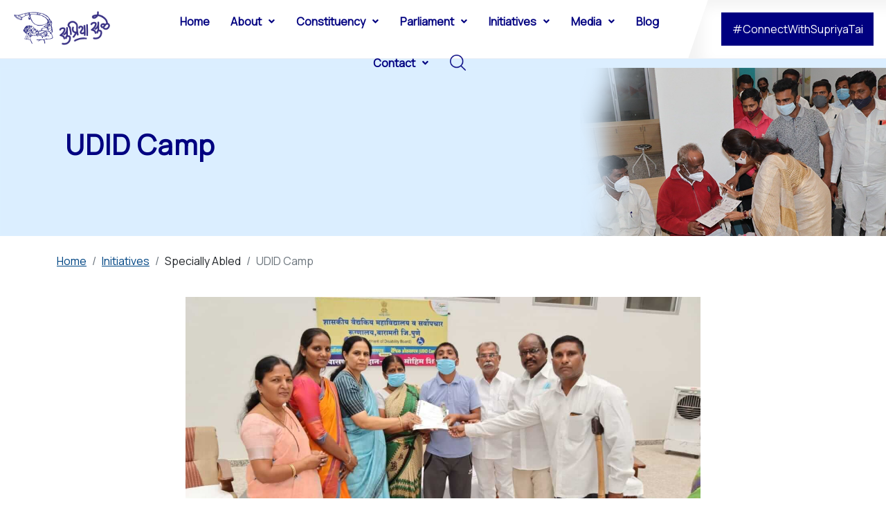

--- FILE ---
content_type: text/html; charset=utf-8
request_url: https://supriyassule.in/initiatives/specially-abled/udid-camp
body_size: 74488
content:

<!DOCTYPE html>
<html lang="en-gb" dir="ltr">
	<!--Head-->
	<head>
		
<meta charset="UTF-8">
<link rel="shortcut icon" href="/images/favicon-16x16.png#joomlaImage://local-images/favicon-16x16.png?width=16&height=16" />
<meta charset="utf-8">
	<meta name="author" content="admin">
	<meta name="viewport" content="width=device-width, initial-scale=1">
	<meta name="theme-color" content="#04335f">
	<meta name="robots" content="max-snippet:-1, max-image-preview:large, max-video-preview:-1">
	<meta http-equiv="X-UA-Compatible" content="IE=edge">
	<meta name="description" content="In Order to avail the benefits of various government schemes, individuals with disabilities require a disability certificate and UDID card.">
	<title>UDID Camp - MP Supriya Sule, Baramati Lok Sabha Constituency, Pune, Maharashtra, Working President - Nationalist Congress Party</title>
<link href="/media/vendor/joomla-custom-elements/css/joomla-alert.min.css?0.2.0" rel="stylesheet" />
	<link href="/media/plg_system_nrframework/css/widgets/gallery.css?982a7e09c90ffebcf15e75086d0cb4ac" rel="stylesheet" />
	<link href="https://cdn.jsdelivr.net/npm/glightbox@3.1.0/dist/css/glightbox.min.css" rel="stylesheet" />
	<link href="https://fonts.googleapis.com/css?family=Manrope:wght@400;500;900&amp;display=swap" rel="stylesheet" />
	<link href="/templates/mubase/assets/extra.min.css" rel="stylesheet" />
	<link href="/templates/mubase/assets/main.min.css" rel="stylesheet" />
	<link href="/modules/mod_page_banner/asset/css/style.css" rel="stylesheet" />
	<link href="/modules/mod_djmegamenu/themes/clean/css/djmegamenu.css?4.3.6.free" rel="stylesheet" />
	<link href="https://cdnjs.cloudflare.com/ajax/libs/animate.css/4.1.1/animate.compat.min.css" rel="stylesheet" />
	<link href="/modules/mod_djmegamenu/assets/css/offcanvas_right.min.css?4.3.6.free" rel="stylesheet" />
	<link href="/modules/mod_djmegamenu/mobilethemes/light/djmobilemenu.css?4.3.6.free" rel="stylesheet" />
	<link href="https://cdnjs.cloudflare.com/ajax/libs/font-awesome/5.15.4/css/all.min.css" rel="stylesheet" />
	<link href="https://cdnjs.cloudflare.com/ajax/libs/font-awesome/5.15.4/css/v4-shims.min.css" rel="stylesheet" />
	<link href="/media/plg_system_youtuber/assets/fancybox/jquery.fancybox.min.css?v=3.0.7" rel="stylesheet" />
	<link href="/media/plg_system_youtuber/assets/css/frontend.css?v=3.0.7" rel="stylesheet" />
	<style nonce="N2M0NzgxMmMzOGI5NjEwNTUyMDk2ZWVjMDljYzU0MzU4YTNlODAwMWIwMGJlMDNlMzU2YjU1MGFiNDEzOGUwYTU4MzZhYTlkMWY3MmE2ODI3MjFkNTlkYmVjMmE0YTAyNzUzZjAzNzcwNDM2ZmI2NDExZTU2NmM3N2ExYjlhZTY=">.nrf-widget.gallery0{--gap:10px;--columns:5;}@media screen and (max-width: 1024px){.nrf-widget.gallery0{--gap:10px;--columns:3;}}@media screen and (max-width: 575px){.nrf-widget.gallery0{--gap:10px;--columns:2;}}</style>
	<style nonce="N2M0NzgxMmMzOGI5NjEwNTUyMDk2ZWVjMDljYzU0MzU4YTNlODAwMWIwMGJlMDNlMzU2YjU1MGFiNDEzOGUwYTU4MzZhYTlkMWY3MmE2ODI3MjFkNTlkYmVjMmE0YTAyNzUzZjAzNzcwNDM2ZmI2NDExZTU2NmM3N2ExYjlhZTY=">.nrf-widget.gallery1{--gap:10px;--columns:5;}@media screen and (max-width: 1024px){.nrf-widget.gallery1{--gap:10px;--columns:3;}}@media screen and (max-width: 575px){.nrf-widget.gallery1{--gap:10px;--columns:2;}}</style>
	<style nonce="N2M0NzgxMmMzOGI5NjEwNTUyMDk2ZWVjMDljYzU0MzU4YTNlODAwMWIwMGJlMDNlMzU2YjU1MGFiNDEzOGUwYTU4MzZhYTlkMWY3MmE2ODI3MjFkNTlkYmVjMmE0YTAyNzUzZjAzNzcwNDM2ZmI2NDExZTU2NmM3N2ExYjlhZTY=">.dj-hideitem { display: none !important; }
</style>
	<style nonce="N2M0NzgxMmMzOGI5NjEwNTUyMDk2ZWVjMDljYzU0MzU4YTNlODAwMWIwMGJlMDNlMzU2YjU1MGFiNDEzOGUwYTU4MzZhYTlkMWY3MmE2ODI3MjFkNTlkYmVjMmE0YTAyNzUzZjAzNzcwNDM2ZmI2NDExZTU2NmM3N2ExYjlhZTY=">
		@media (min-width: 980px) { #dj-megamenu131mobile { display: none; } }
		@media (max-width: 979px) { #dj-megamenu131, #dj-megamenu131sticky, #dj-megamenu131placeholder { display: none !important; } }
	</style>
	<style nonce="N2M0NzgxMmMzOGI5NjEwNTUyMDk2ZWVjMDljYzU0MzU4YTNlODAwMWIwMGJlMDNlMzU2YjU1MGFiNDEzOGUwYTU4MzZhYTlkMWY3MmE2ODI3MjFkNTlkYmVjMmE0YTAyNzUzZjAzNzcwNDM2ZmI2NDExZTU2NmM3N2ExYjlhZTY=">.nrf-widget.gallery2{--gap:10px;--columns:5;}@media screen and (max-width: 1024px){.nrf-widget.gallery2{--gap:10px;--columns:3;}}@media screen and (max-width: 575px){.nrf-widget.gallery2{--gap:10px;--columns:2;}}</style>
	<style nonce="N2M0NzgxMmMzOGI5NjEwNTUyMDk2ZWVjMDljYzU0MzU4YTNlODAwMWIwMGJlMDNlMzU2YjU1MGFiNDEzOGUwYTU4MzZhYTlkMWY3MmE2ODI3MjFkNTlkYmVjMmE0YTAyNzUzZjAzNzcwNDM2ZmI2NDExZTU2NmM3N2ExYjlhZTY=">.nrf-widget.gallery3{--gap:10px;--columns:5;}@media screen and (max-width: 1024px){.nrf-widget.gallery3{--gap:10px;--columns:3;}}@media screen and (max-width: 575px){.nrf-widget.gallery3{--gap:10px;--columns:2;}}</style>
	<style nonce="N2M0NzgxMmMzOGI5NjEwNTUyMDk2ZWVjMDljYzU0MzU4YTNlODAwMWIwMGJlMDNlMzU2YjU1MGFiNDEzOGUwYTU4MzZhYTlkMWY3MmE2ODI3MjFkNTlkYmVjMmE0YTAyNzUzZjAzNzcwNDM2ZmI2NDExZTU2NmM3N2ExYjlhZTY=">.nrf-widget.gallery4{--gap:10px;--columns:5;}@media screen and (max-width: 1024px){.nrf-widget.gallery4{--gap:10px;--columns:3;}}@media screen and (max-width: 575px){.nrf-widget.gallery4{--gap:10px;--columns:2;}}</style>
<script src="/media/mod_menu/js/menu-es5.min.js?982a7e09c90ffebcf15e75086d0cb4ac" nomodule defer></script>
	<script src="/media/vendor/jquery/js/jquery.min.js?3.6.0"></script>
	<script src="/media/legacy/js/jquery-noconflict.min.js?04499b98c0305b16b373dff09fe79d1290976288"></script>
	<script type="application/json" class="joomla-script-options new" nonce="N2M0NzgxMmMzOGI5NjEwNTUyMDk2ZWVjMDljYzU0MzU4YTNlODAwMWIwMGJlMDNlMzU2YjU1MGFiNDEzOGUwYTU4MzZhYTlkMWY3MmE2ODI3MjFkNTlkYmVjMmE0YTAyNzUzZjAzNzcwNDM2ZmI2NDExZTU2NmM3N2ExYjlhZTY=">{"joomla.jtext":{"ERROR":"Error","MESSAGE":"Message","NOTICE":"Notice","WARNING":"Warning","JCLOSE":"Close","JOK":"OK","JOPEN":"Open"},"system.paths":{"root":"","rootFull":"https:\/\/supriyassule.in\/","base":"","baseFull":"https:\/\/supriyassule.in\/"},"csrf.token":"45e37048611bec9588225d3cc11fc26d"}</script>
	<script src="/media/system/js/core.min.js?17121a112ecec3d656efe5c5f493429c9acf2179"></script>
	<script src="/media/system/js/messages-es5.min.js?70b6651d6deab46dc8a25f03338f66f540cc62e2" nomodule defer></script>
	<script src="/media/system/js/messages.min.js?7425e8d1cb9e4f061d5e30271d6d99b085344117" type="module"></script>
	<script src="/media/plg_system_nrframework/js/widgets/gallery/gallery.js?982a7e09c90ffebcf15e75086d0cb4ac"></script>
	<script src="https://cdn.jsdelivr.net/gh/mcstudios/glightbox@3.1.0/dist/js/glightbox.min.js"></script>
	<script src="/templates/mubase/assets/custom/js/bootstrap.bundle.min.js"></script>
	<script src="/templates/mubase/assets/custom/js/splide.min.js"></script>
	<script src="/templates/mubase/assets/custom/js/timeline.min.js"></script>
	<script src="/templates/mubase/assets/custom/js/custom.js"></script>
	<script src="/modules/mod_djmegamenu/assets/js/jquery.djmegamenu.min.js?4.3.6.free" defer></script>
	<script src="/modules/mod_djmegamenu/assets/js/jquery.djmobilemenu.min.js?4.3.6.free" defer></script>
	<script type="application/ld+json" nonce="N2M0NzgxMmMzOGI5NjEwNTUyMDk2ZWVjMDljYzU0MzU4YTNlODAwMWIwMGJlMDNlMzU2YjU1MGFiNDEzOGUwYTU4MzZhYTlkMWY3MmE2ODI3MjFkNTlkYmVjMmE0YTAyNzUzZjAzNzcwNDM2ZmI2NDExZTU2NmM3N2ExYjlhZTY=">{"@context":"https:\/\/schema.org","@type":"BreadcrumbList","itemListElement":[{"@type":"ListItem","position":1,"item":{"@id":"https:\/\/supriyassule.in\/","name":"Home"}},{"@type":"ListItem","position":2,"item":{"@id":"https:\/\/supriyassule.in\/initiatives\/jan-sanvad","name":"Initiatives"}},{"@type":"ListItem","position":4,"item":{"@id":"https:\/\/supriyassule.in\/initiatives\/specially-abled\/udid-camp","name":"UDID Camp"}}]}</script>
	<meta property="og:image" content="https://supriyassule.in/images/initiatives/UDID-camp/1.jpg#joomlaImage://local-images/initiatives/UDID-camp/1.jpg?width=1280&height=853" />
<meta property="twitter:image" content="https://supriyassule.in/images/initiatives/UDID-camp/1.jpg#joomlaImage://local-images/initiatives/UDID-camp/1.jpg?width=1280&height=853" />
<meta property="article:published_time" content="2022-09-22" />
<meta property="article:modified_time" content="2024-02-13" />
<meta property="article:expiration_time" content="2025-12-29" />
<meta property="article:section" content="Specially Abled" />
	<link rel="stylesheet preload" href="https://cdnjs.cloudflare.com/ajax/libs/animate.css/4.1.1/animate.compat.min.css" as="style">
	<link rel="stylesheet preload" href="https://cdnjs.cloudflare.com/ajax/libs/font-awesome/5.15.4/css/all.min.css" as="style">
	<link rel="stylesheet preload" href="https://cdnjs.cloudflare.com/ajax/libs/font-awesome/5.15.4/css/v4-shims.min.css" as="style">
	<script type="application/json" id="youtuber-cfg">{"ajax_url":"\/index.php","lang":{"more":"More","less":"Less"},"fancybox_params":"{\"type\":\"iframe\",\"iframe\":{\"allowfullscreen\":true}}"}</script>
	<!-- Start: Google Structured Data -->
            
<script type="application/ld+json" data-type="gsd">
{
    "@context": "https://schema.org",
    "@type": "BreadcrumbList",
    "itemListElement": [
        {
            "@type": "ListItem",
            "position": 1,
            "name": "Supriya Sule, Member of Parliament, Baramati Lok Sabha Constituency",
            "item": "https://supriyassule.in/"
        },
        {
            "@type": "ListItem",
            "position": 2,
            "name": "Initiatives",
            "item": "https://supriyassule.in/initiatives/jan-sanvad"
        },
        {
            "@type": "ListItem",
            "position": 3,
            "name": "UDID Camp",
            "item": "https://supriyassule.in/initiatives/specially-abled/udid-camp"
        }
    ]
}
</script>

<script type="application/ld+json" data-type="gsd">
{
    "@context": "https://schema.org",
    "@type": "Article",
    "mainEntityOfPage": {
        "@type": "WebPage",
        "@id": "https://supriyassule.in/initiatives/specially-abled/udid-camp"
    },
    "headline": "UDID Camp",
    "description": "&lt;p&gt;In Order to avail the benefits of various government schemes, individuals with disabilities require a disability certificate and UDID card. Thus to facilitate the same, Supriya Sule through Yashwantrao Chavan Centre along with the Ministry of Social Welfare and Special Assistance holds seve",
    "image": {
        "@type": "ImageObject",
        "url": "https://supriyassule.in/images/initiatives/UDID-camp/1.jpg"
    },
    "author": {
        "@type": "Person",
        "name": "Admin",
        "url": "https://supriyassule.in/initiatives/specially-abled/udid-camp"
    },
    "publisher": {
        "@type": "Organization",
        "name": "Supriya Sule, Member of Parliament, Baramati Lok Sabha Constituency",
        "logo": {
            "@type": "ImageObject",
            "url": "https://supriyassule.in/images/logo/logo.png#joomlaImage://local-images/logo/logo.png?width=1009&height=425"
        }
    },
    "dateCreated": "2022-09-22T10:10:24+00:00"
}
</script>
            <!-- End: Google Structured Data -->

<link rel="canonical" href="/" />
<meta name="theme-color" content="">
<meta name="apple-mobile-web-app-status-bar-style" content="black-translucent">
<script>
	//jQuery(document).ready(function() {
	//var footerHeight = jQuery('footer').outerHeight();
	//jQuery('body').css('margin-bottom', footerHeight+'px');
	//});
</script>
	</head>
	<!--/Head-->
	<!--Body-->
	<body class=" page-banner-t-120  parentid-161 itemid-230 com_content view-article guest desktop">
		

<div class="mu-overlay hide"></div>
<!--Content Page-->
	<div class="wrapper">
	
	<header id="header" class="mu-header">
		<div class="">
			<div class="mu-logo-menu-action-button row">
				<div class="primary-logo-img text-left col-md-2 col-sm-3 col-xs-12">
					<a href="/">
						<img class="img-fluid px-3" src="/images/logo/Logo_1.png#joomlaImage://local-images/logo/Logo_1.png?width=222&height=84" alt="logo"/>
					</a>
				</div>
				<div class="col-md-10 col-sm-9 col-xs-6 mu-mainmenu">
						<div class="mubase-module " id="mubase-131">
				<div class="mubase-module-content">
			<div class="dj-megamenu-wrapper" data-joomla4 data-tmpl="mubase">
		<ul id="dj-megamenu131" class="dj-megamenu dj-megamenu-clean dj-megamenu-wcag horizontalMenu  dj-fa-5" data-options='{"wrap":null,"animIn":"fadeInUp","animOut":"zoomOut","animSpeed":"normal","openDelay":0,"closeDelay":"500","event":"mouseenter","eventClose":"mouseleave","parentOpen":"0","fixed":0,"offset":"0","theme":"clean","direction":"ltr","wcag":"1","overlay":"0"}' data-trigger="979" role="menubar" aria-label="DJ-MegaMenu">
		<li class="dj-up itemid101 first" role="none"><a class="dj-up_a  " href="/"  role="menuitem"><span ><span class="title"><span class="name">Home</span></span></span></a></li><li class="dj-up itemid159 parent alias" role="none"><a class="dj-up_a  "  aria-haspopup="true" aria-expanded="false" href="/about/biography"  role="menuitem"><span class="dj-drop" ><span class="title"><span class="name">About</span></span><span class="arrow" aria-hidden="true"></span></span></a><div class="dj-subwrap  multiple_cols subcols3" style=""><div class="dj-subwrap-in" style="width:750px;"><div class="dj-subcol" style="width:250px"><ul class="dj-submenu" role="menu" aria-label="About"><li class="itemid170 first" role="none"><a href="/about/biography"  role="menuitem"><span class="title"><span class="name">Biography</span></span></a></li><li class="itemid171" role="none"><a href="/about/journey"  role="menuitem"><span class="title"><span class="name">Journey</span></span></a></li><li class="itemid172" role="none"><a href="/about/achievements-awards"  role="menuitem"><span class="title"><span class="name">Achievements &amp; Awards</span></span></a></li><li class="itemid361" role="none"><a href="/about/quotes"  role="menuitem"><span class="title"><span class="name">Quotes</span></span></a></li></ul></div><div class="dj-subcol" style="width:250px"><ul class="dj-submenu" role="menu" aria-label="International Engagements"><li class="itemid173 first parent alias subtree" role="none"><a class="dj-more "  aria-haspopup="true" aria-expanded="false" href="/about/international-engagements/help-in-international-issues"  role="menuitem"><span class="title"><span class="name">International Engagements</span></span><span class="arrow" aria-hidden="true"></span></a><ul class="dj-subtree" role="menu" aria-label="International Engagements"><li class="itemid215 first" role="none"><a href="/about/international-engagements/united-nation-represented-india-in-un"  role="menuitem"><span class="title"><span class="name">Represented India in United Nation</span></span></a></li><li class="itemid216" role="none"><a href="/about/international-engagements/help-in-corona"  role="menuitem"><span class="title"><span class="name">Help in Corona</span></span></a></li><li class="itemid217" role="none"><a href="/about/international-engagements/help-in-ukrain-russia-crisis"  role="menuitem"><span class="title"><span class="name">Help in Ukrain-Russia Crisis</span></span></a></li><li class="itemid218" role="none"><a href="/about/international-engagements/help-in-international-issues"  role="menuitem"><span class="title"><span class="name">Help in International Issues</span></span></a></li><li class="itemid219" role="none"><a href="/about/international-engagements/with-international-leaders"  role="menuitem"><span class="title"><span class="name">With International Leaders</span></span></a></li></ul></li></ul></div><div class="dj-subcol" style="width:250px"><ul class="dj-submenu" role="menu" aria-label="About NCP"><li class="itemid174 first parent subtree" role="none"><a class="dj-more "  aria-haspopup="true" aria-expanded="false" href="/about/about-ncp"  role="menuitem"><span class="title"><span class="name">About NCP</span></span><span class="arrow" aria-hidden="true"></span></a><ul class="dj-subtree" role="menu" aria-label="About NCP"><li class="itemid220 first" role="none"><a href="/about/about-ncp/nationalist-yuvati-congress"  role="menuitem"><span class="title"><span class="name">Nationalist Yuvati Congress</span></span></a></li><li class="itemid221" role="none"><a href="/about/about-ncp/ncp-lgbt-wing"  role="menuitem"><span class="title"><span class="name">NCP LGBT Wing</span></span></a></li></ul></li><li class="itemid176" role="none"><a href="/about/tai-aapli-hakkachi"  role="menuitem"><span class="title"><span class="name">Tai Aapli, Hakkachi!</span></span></a></li></ul></div></div></div></li><li class="dj-up itemid177 parent alias" role="none"><a class="dj-up_a  "  aria-haspopup="true" aria-expanded="false" href="/constituency/about-baramati-lok-sabha"  role="menuitem"><span class="dj-drop" ><span class="title"><span class="name">Constituency</span></span><span class="arrow" aria-hidden="true"></span></span></a><div class="dj-subwrap  multiple_cols subcols2" style=""><div class="dj-subwrap-in" style="width:500px;"><div class="dj-subcol" style="width:250px"><ul class="dj-submenu" role="menu" aria-label="Constituency"><li class="itemid178 first parent subtree" role="none"><a class="dj-more "  aria-haspopup="true" aria-expanded="false" href="/constituency/about-baramati-lok-sabha"  role="menuitem"><span class="title"><span class="name">बारामती लोकसभा मतदार संघ</span></span><span class="arrow" aria-hidden="true"></span></a><ul class="dj-subtree" role="menu" aria-label="बारामती लोकसभा मतदार संघ"><li class="itemid310 first alias" role="none"><a href="/constituency/development-work-2019-2024/daund"  role="menuitem"><span class="title"><span class="name">दौंड</span></span></a></li><li class="itemid311 alias" role="none"><a href="/constituency/development-work-2019-2024/indapur"  role="menuitem"><span class="title"><span class="name">इंदापूर</span></span></a></li><li class="itemid312 alias" role="none"><a href="/constituency/development-work-2019-2024/baramati"  role="menuitem"><span class="title"><span class="name">बारामती</span></span></a></li><li class="itemid418 alias" role="none"><a href="/constituency/development-work-2019-2024/purandar"  role="menuitem"><span class="title"><span class="name">पुरंदर</span></span></a></li><li class="itemid313 alias" role="none"><a href="/constituency/development-work-2019-2024/haveli-purandar-constituency"  role="menuitem"><span class="title"><span class="name">हवेली (पुरंदर विधानसभा)</span></span></a></li><li class="itemid314 alias" role="none"><a href="/constituency/development-work-2019-2024/bhor"  role="menuitem"><span class="title"><span class="name">भोर</span></span></a></li><li class="itemid417 alias" role="none"><a href="/constituency/development-work-2019-2024/velha"  role="menuitem"><span class="title"><span class="name">वेल्हा</span></span></a></li><li class="itemid416 alias" role="none"><a href="/constituency/development-work-2019-2024/mulshi"  role="menuitem"><span class="title"><span class="name">मुळशी</span></span></a></li><li class="itemid315 alias" role="none"><a href="/constituency/development-work-2019-2024/khadakwasala"  role="menuitem"><span class="title"><span class="name">खडकवासला</span></span></a></li></ul></li><li class="itemid182" role="none"><a href="/constituency/development-work-2019-2024"  role="menuitem"><span class="title"><span class="name">विकासकामाचा आढावा</span></span></a></li></ul></div><div class="dj-subcol" style="width:250px"><ul class="dj-submenu" role="menu" aria-label="Constituency's Voice "><li class="itemid184 first" role="none"><a href="/constituency/constituencys-voice"  role="menuitem"><span class="title"><span class="name">Constituency's Voice </span></span></a></li><li class="itemid384 alias" role="none"><a href="/parliament/consistent-voice-for-reservation-in-parliament-en"  role="menuitem"><span class="title"><span class="name">Consistent Voice for Reservation in Parliament</span></span></a></li><li class="itemid431" role="none"><a href="/constituency/monthly-work"  role="menuitem"><span class="title"><span class="name">जनसंवाद मासिक कार्यअहवाल</span></span></a></li></ul></div></div></div></li><li class="dj-up itemid160 parent alias" role="none"><a class="dj-up_a  "  aria-haspopup="true" aria-expanded="false" href="/parliament/parliament-speeches"  role="menuitem"><span class="dj-drop" ><span class="title"><span class="name">Parliament</span></span><span class="arrow" aria-hidden="true"></span></span></a><div class="dj-subwrap  multiple_cols subcols4" style=""><div class="dj-subwrap-in" style="width:1000px;"><div class="dj-subcol" style="width:250px"><ul class="dj-submenu" role="menu" aria-label="Parliament"><li class="itemid186 first alias" role="none"><a href="/about/journey"  role="menuitem"><span class="title"><span class="name">Journey</span></span></a></li><li class="itemid187" role="none"><a href="/parliament/taking-oath-as-a-member-of-parliament"  role="menuitem"><span class="title"><span class="name">Taking oath as a Member of Parliament</span></span></a></li><li class="itemid189" role="none"><a href="/parliament/parliament-speeches"  role="menuitem"><span class="title"><span class="name">Parliament Speeches</span></span></a></li><li class="itemid386" role="none"><a href="/parliament/e-book-parliament-speeches"  role="menuitem"><span class="title"><span class="name">E-Book Parliament Speeches</span></span></a></li></ul></div><div class="dj-subcol" style="width:250px"><ul class="dj-submenu" role="menu" aria-label="Parliamentary Performance"><li class="itemid188 first" role="none"><a href="/parliament/parliamentary-performance"  role="menuitem"><span class="title"><span class="name">Parliamentary Performance</span></span></a></li></ul></div><div class="dj-subcol" style="width:250px"><ul class="dj-submenu" role="menu" aria-label="Consistent Voice for Reservation in Parliament"><li class="itemid382 first" role="none"><a href="/parliament/consistent-voice-for-reservation-in-parliament-en"  role="menuitem"><span class="title"><span class="name">Consistent Voice for Reservation in Parliament</span></span></a></li></ul></div><div class="dj-subcol" style="width:250px"><ul class="dj-submenu" role="menu" aria-label="Private Member Bills"><li class="itemid191 first" role="none"><a href="/parliament/private-member-bills"  role="menuitem"><span class="title"><span class="name">Private Member Bills</span></span></a></li><li class="itemid317" role="none"><a href="/parliament/right-to-disconnect"  role="menuitem"><span class="title"><span class="name">Right to Disconnect</span></span></a></li><li class="itemid193" role="none"><a href="/parliament/with-national-leaders"  role="menuitem"><span class="title"><span class="name">With National Leaders</span></span></a></li></ul></div></div></div></li><li class="dj-up itemid161 active parent alias" role="none"><a class="dj-up_a active "  aria-haspopup="true" aria-expanded="false" href="/initiatives/jan-sanvad"  role="menuitem"><span class="dj-drop" ><span class="title"><span class="name">Initiatives</span></span><span class="arrow" aria-hidden="true"></span></span></a><div class="dj-subwrap  multiple_cols subcols4" style=""><div class="dj-subwrap-in" style="width:1000px;"><div class="dj-subcol" style="width:250px"><ul class="dj-submenu" role="menu" aria-label="Initiatives"><li class="itemid194 first" role="none"><a href="/initiatives/jan-sanvad"  role="menuitem"><span class="title"><span class="name">Jan Sanvad</span></span></a></li><li class="itemid195" role="none"><a href="/initiatives/sharad-pawar-inspire-fellowship"  role="menuitem"><span class="title"><span class="name">Sharad Pawar Inspire Fellowship</span></span></a></li><li class="itemid201" role="none"><a href="/initiatives/bhim-festival"  role="menuitem"><span class="title"><span class="name">Bhim Festival</span></span></a></li><li class="itemid202" role="none"><a href="/initiatives/sharad-youth-festival"  role="menuitem"><span class="title"><span class="name">Sharad Youth Festival</span></span></a></li><li class="itemid380" role="none"><a href="/initiatives/sanvidhan-stambh"  role="menuitem"><span class="title"><span class="name">Sanvidhan Stambh</span></span></a></li></ul></div><div class="dj-subcol" style="width:250px"><ul class="dj-submenu" role="menu" aria-label="Health, Senior Citizen &amp; Children"><li class="itemid196 first parent separator subtree" role="none"><a class="dj-more "  aria-haspopup="true" aria-expanded="false"   tabindex="0"  role="menuitem"><span class="title"><span class="name">Health, Senior Citizen &amp; Children</span></span><span class="arrow" aria-hidden="true"></span></a><ul class="dj-subtree" role="menu" aria-label="Health, Senior Citizen &amp; Children"><li class="itemid225 first" role="none"><a href="/initiatives/health-senior-citizen-children/rashtriya-vayoshri-yojana"  role="menuitem"><span class="title"><span class="name">Rashtriya Vayoshri Yojana</span></span></a></li><li class="itemid226" role="none"><a href="/initiatives/health-senior-citizen-children/hearing-aids"  role="menuitem"><span class="title"><span class="name">Hearing Aids</span></span></a></li><li class="itemid227" role="none"><a href="/initiatives/health-senior-citizen-children/heart-surgery-cochlear-implant"  role="menuitem"><span class="title"><span class="name">Heart Surgery, Cochlear Implant</span></span></a></li></ul></li><li class="itemid200 parent separator subtree" role="none"><a class="dj-more "  aria-haspopup="true" aria-expanded="false"   tabindex="0"  role="menuitem"><span class="title"><span class="name">Parivartanache Shilpkar</span></span><span class="arrow" aria-hidden="true"></span></a><ul class="dj-subtree" role="menu" aria-label="Parivartanache Shilpkar"><li class="itemid242 first" role="none"><a href="/initiatives/parivartanache-shilpkar/lecture-series"  role="menuitem"><span class="title"><span class="name">Lecture Series</span></span></a></li><li class="itemid243" role="none"><a href="/initiatives/parivartanache-shilpkar/podcast-series"  role="menuitem"><span class="title"><span class="name">Podcast Series</span></span></a></li></ul></li></ul></div><div class="dj-subcol" style="width:250px"><ul class="dj-submenu" role="menu" aria-label="Specially Abled"><li class="itemid197 first active parent separator subtree" role="none"><a class="dj-more-active active "  aria-haspopup="true" aria-expanded="false"   tabindex="0"  role="menuitem"><span class="title"><span class="name">Specially Abled</span></span><span class="arrow" aria-hidden="true"></span></a><ul class="dj-subtree" role="menu" aria-label="Specially Abled"><li class="itemid228 first" role="none"><a href="/initiatives/specially-abled/divyang-vivah-sohala"  role="menuitem"><span class="title"><span class="name">Divyang Vivah Sohala</span></span></a></li><li class="itemid229" role="none"><a href="/initiatives/specially-abled/help-to-divyang"  role="menuitem"><span class="title"><span class="name">Help to Divyang</span></span></a></li><li class="itemid230 current active" role="none"><a class="active " href="/initiatives/specially-abled/udid-camp"  role="menuitem"><span class="title"><span class="name">UDID Camp</span></span></a></li></ul></li><li class="itemid199 parent separator subtree" role="none"><a class="dj-more "  aria-haspopup="true" aria-expanded="false"   tabindex="0"  role="menuitem"><span class="title"><span class="name">Education</span></span><span class="arrow" aria-hidden="true"></span></a><ul class="dj-subtree" role="menu" aria-label="Education"><li class="itemid239 first" role="none"><a href="/initiatives/education/pustak-doot-yojana"  role="menuitem"><span class="title"><span class="name">Pustak Doot Yojana</span></span></a></li><li class="itemid240" role="none"><a href="/initiatives/education/cycle-program"  role="menuitem"><span class="title"><span class="name">Cycle Program</span></span></a></li><li class="itemid241" role="none"><a href="/initiatives/education/ppct-scholarship"  role="menuitem"><span class="title"><span class="name">PPCT Scholarship</span></span></a></li></ul></li></ul></div><div class="dj-subcol" style="width:250px"><ul class="dj-submenu" role="menu" aria-label="Women"><li class="itemid198 first parent separator subtree" role="none"><a class="dj-more "  aria-haspopup="true" aria-expanded="false"   tabindex="0"  role="menuitem"><span class="title"><span class="name">Women</span></span><span class="arrow" aria-hidden="true"></span></a><ul class="dj-subtree" role="menu" aria-label="Women"><li class="itemid231 first" role="none"><a href="/initiatives/women/jagar-janivancha-tumchya-mazya-lekincha"  role="menuitem"><span class="title"><span class="name">Jagar Janivancha Tumchya Mazya Lekincha</span></span></a></li><li class="itemid232" role="none"><a href="/initiatives/women/yashaswini-samajik-abhiyan"  role="menuitem"><span class="title"><span class="name">Yashaswini Samajik Abhiyan</span></span></a></li><li class="itemid234" role="none"><a href="/initiatives/women/tais-kitchen"  role="menuitem"><span class="title"><span class="name">Tai's Kitchen</span></span></a></li><li class="itemid235" role="none"><a href="/initiatives/women/gavran-khadya-mahotsav"  role="menuitem"><span class="title"><span class="name">Gavran Khadya Mahotsav</span></span></a></li><li class="itemid236" role="none"><a href="/initiatives/women/financial-literacy"  role="menuitem"><span class="title"><span class="name">Financial Literacy</span></span></a></li><li class="itemid237" role="none"><a href="/initiatives/women/umed-program"  role="menuitem"><span class="title"><span class="name">Umed Program</span></span></a></li><li class="itemid238" role="none"><a href="/initiatives/women/cycles-and-tabs-for-asha-workers"  role="menuitem"><span class="title"><span class="name">Cycles and Tabs for Asha Workers</span></span></a></li><li class="itemid381" role="none"><a href="/initiatives/women/self-defence"  role="menuitem"><span class="title"><span class="name">Self Defence</span></span></a></li><li class="itemid385" role="none"><a href="/initiatives/women/yashaswini-vision-dialogue"  role="menuitem"><span class="title"><span class="name">Yashaswini Vision Dialogue</span></span></a></li></ul></li></ul></div></div></div></li><li class="dj-up itemid162 parent alias" role="none"><a class="dj-up_a  "  aria-haspopup="true" aria-expanded="false" href="/media-page/digital-media"  role="menuitem"><span class="dj-drop" ><span class="title"><span class="name">Media</span></span><span class="arrow" aria-hidden="true"></span></span></a><div class="dj-subwrap  multiple_cols subcols2" style=""><div class="dj-subwrap-in" style="width:500px;"><div class="dj-subcol" style="width:250px"><ul class="dj-submenu" role="menu" aria-label="Media"><li class="itemid343 first" role="none"><a class=" digital-media" href="/media-page/digital-media"  role="menuitem"><span class="title"><span class="name">Digital Media</span></span></a></li><li class="itemid244" role="none"><a href="/media-page/print-media"  role="menuitem"><span class="title"><span class="name">Print Media</span></span></a></li><li class="itemid379" role="none"><a href="/media-page/press-note"  role="menuitem"><span class="title"><span class="name">Press Note</span></span></a></li></ul></div><div class="dj-subcol" style="width:250px"><ul class="dj-submenu" role="menu" aria-label="Photo Gallery"><li class="itemid210 first" role="none"><a href="/media-page/photo-gallery"  role="menuitem"><span class="title"><span class="name">Photo Gallery</span></span></a></li><li class="itemid211" role="none"><a href="/media-page/video-gallery"  role="menuitem"><span class="title"><span class="name">Video Gallery</span></span></a></li><li class="itemid209" role="none"><a href="/media-page/download-photos"  role="menuitem"><span class="title"><span class="name">Download Photos</span></span></a></li></ul></div></div></div></li><li class="dj-up itemid285" role="none"><a class="dj-up_a  " href="/blog"  role="menuitem"><span ><span class="title"><span class="name">Blog</span></span></span></a></li><li class="dj-up itemid163 parent" role="none"><a class="dj-up_a  "  aria-haspopup="true" aria-expanded="false" href="/contact"  role="menuitem"><span class="dj-drop" ><span class="title"><span class="name">Contact</span></span><span class="arrow" aria-hidden="true"></span></span></a><div class="dj-subwrap  multiple_cols subcols2" style=""><div class="dj-subwrap-in" style="width:500px;"><div class="dj-subcol" style="width:250px"><ul class="dj-submenu" role="menu" aria-label="Contact"><li class="itemid212 first alias" role="none"><a href="/contact"  role="menuitem"><span class="title"><span class="name">Contact</span></span></a></li><li class="itemid213 alias" role="none"><a href="/initiatives/jan-sanvad"  role="menuitem"><span class="title"><span class="name">Jan Sanvad</span></span></a></li><li class="itemid214" role="none"><a href="https://connect.supriyassule.in/" target="_blank"  role="menuitem"><span class="title"><span class="name">#ConnectWithSupriyaTai</span></span></a></li></ul></div><div class="dj-subcol" style="width:250px"><ul class="dj-submenu" role="menu" aria-label="Job Opportunities"><li class="itemid408 first" role="none"><a href="/contact/job-opportunities"  role="menuitem"><span class="title"><span class="name">Job Opportunities</span></span></a></li><li class="itemid409" role="none"><a href="/contact/suggest-a-parliament-question"  role="menuitem"><span class="title"><span class="name">Suggest a Parliament Question</span></span></a></li></ul></div></div></div></li><li class="dj-up itemid391" role="none"><a class="dj-up_a  search-link" href="/search-en?f=1"  role="menuitem"><span ><img class="dj-icon" src="/images/search-interface-symbol.png#joomlaImage://local-images/search-interface-symbol.png?width=32&amp;height=32" alt="" aria-hidden="true" /><span class="image-title"><span class="name">Search</span></span></span></a></li></ul>
			<div id="dj-megamenu131mobile" class="dj-megamenu-offcanvas dj-megamenu-offcanvas-light ">
	<button class="dj-mobile-open-btn dj-fa-5" aria-label="Open mobile menu"><span class="dj-mobile-open-icon" aria-hidden="true"></span></button>	<aside id="dj-megamenu131offcanvas" class="dj-offcanvas dj-offcanvas-light dj-offcanvas-right dj-fa-5 " data-effect="4" aria-hidden="true" aria-label="DJ-MegaMenu">
		<div class="dj-offcanvas-top">
			<button class="dj-offcanvas-close-btn" aria-label="Close mobile menu"><span class="dj-offcanvas-close-icon" aria-hidden="true"></span></button>
		</div>
					<div class="dj-offcanvas-logo">
				<a href="https://supriyassule.in/">
					<img src="/images/logo/Logo_1.png#joomlaImage://local-images/logo/Logo_1.png?width=222&height=84" alt="MP Supriya Sule, Baramati Lok Sabha Constituency, Pune, Maharashtra, Working President - Nationalist Congress Party" />
				</a>
			</div>
						<div class="dj-offcanvas-content">
			<ul class="dj-mobile-nav dj-mobile-light " role="menubar">
<li class="dj-mobileitem itemid-101" role="none"><a class="dj-up_a  withimage " href="/"  role="menuitem"><span class="title"><span class="name">Home</span></span></a></li><li class="dj-mobileitem itemid-159 deeper parent" role="none"><a class="dj-up_a  withimage "  aria-haspopup="true" aria-expanded="false" href="/about/biography"  role="menuitem"><span class="title"><span class="name">About</span></span></a><ul class="dj-mobile-nav-child"><li class="dj-mobileitem itemid-170" role="none"><a class="dj-up_a  withimage " href="/about/biography"  role="menuitem"><span class="title"><span class="name">Biography</span></span></a></li><li class="dj-mobileitem itemid-171" role="none"><a class="dj-up_a  withimage " href="/about/journey"  role="menuitem"><span class="title"><span class="name">Journey</span></span></a></li><li class="dj-mobileitem itemid-172" role="none"><a class="dj-up_a  withimage " href="/about/achievements-awards"  role="menuitem"><span class="title"><span class="name">Achievements &amp; Awards</span></span></a></li><li class="dj-mobileitem itemid-361" role="none"><a class="dj-up_a  withimage " href="/about/quotes"  role="menuitem"><span class="title"><span class="name">Quotes</span></span></a></li><li class="dj-mobileitem itemid-173 deeper parent" role="none"><a class="dj-up_a  withimage "  aria-haspopup="true" aria-expanded="false" href="/about/international-engagements/help-in-international-issues"  role="menuitem"><span class="title"><span class="name">International Engagements</span></span></a><ul class="dj-mobile-nav-child"><li class="dj-mobileitem itemid-215" role="none"><a class="dj-up_a  withimage " href="/about/international-engagements/united-nation-represented-india-in-un"  role="menuitem"><span class="title"><span class="name">Represented India in United Nation</span></span></a></li><li class="dj-mobileitem itemid-216" role="none"><a class="dj-up_a  withimage " href="/about/international-engagements/help-in-corona"  role="menuitem"><span class="title"><span class="name">Help in Corona</span></span></a></li><li class="dj-mobileitem itemid-217" role="none"><a class="dj-up_a  withimage " href="/about/international-engagements/help-in-ukrain-russia-crisis"  role="menuitem"><span class="title"><span class="name">Help in Ukrain-Russia Crisis</span></span></a></li><li class="dj-mobileitem itemid-218" role="none"><a class="dj-up_a  withimage " href="/about/international-engagements/help-in-international-issues"  role="menuitem"><span class="title"><span class="name">Help in International Issues</span></span></a></li><li class="dj-mobileitem itemid-219" role="none"><a class="dj-up_a  withimage " href="/about/international-engagements/with-international-leaders"  role="menuitem"><span class="title"><span class="name">With International Leaders</span></span></a></li></ul></li><li class="dj-mobileitem itemid-174 deeper parent" role="none"><a class="dj-up_a  withimage "  aria-haspopup="true" aria-expanded="false" href="/about/about-ncp"  role="menuitem"><span class="title"><span class="name">About NCP</span></span></a><ul class="dj-mobile-nav-child"><li class="dj-mobileitem itemid-220" role="none"><a class="dj-up_a  withimage " href="/about/about-ncp/nationalist-yuvati-congress"  role="menuitem"><span class="title"><span class="name">Nationalist Yuvati Congress</span></span></a></li><li class="dj-mobileitem itemid-221" role="none"><a class="dj-up_a  withimage " href="/about/about-ncp/ncp-lgbt-wing"  role="menuitem"><span class="title"><span class="name">NCP LGBT Wing</span></span></a></li></ul></li><li class="dj-mobileitem itemid-176" role="none"><a class="dj-up_a  withimage " href="/about/tai-aapli-hakkachi"  role="menuitem"><span class="title"><span class="name">Tai Aapli, Hakkachi!</span></span></a></li></ul></li><li class="dj-mobileitem itemid-177 deeper parent" role="none"><a class="dj-up_a  withimage "  aria-haspopup="true" aria-expanded="false" href="/constituency/about-baramati-lok-sabha"  role="menuitem"><span class="title"><span class="name">Constituency</span></span></a><ul class="dj-mobile-nav-child"><li class="dj-mobileitem itemid-178 deeper parent" role="none"><a class="dj-up_a  withimage "  aria-haspopup="true" aria-expanded="false" href="/constituency/about-baramati-lok-sabha"  role="menuitem"><span class="title"><span class="name">बारामती लोकसभा मतदार संघ</span></span></a><ul class="dj-mobile-nav-child"><li class="dj-mobileitem itemid-310" role="none"><a class="dj-up_a  withimage " href="/constituency/development-work-2019-2024/daund"  role="menuitem"><span class="title"><span class="name">दौंड</span></span></a></li><li class="dj-mobileitem itemid-311" role="none"><a class="dj-up_a  withimage " href="/constituency/development-work-2019-2024/indapur"  role="menuitem"><span class="title"><span class="name">इंदापूर</span></span></a></li><li class="dj-mobileitem itemid-312" role="none"><a class="dj-up_a  withimage " href="/constituency/development-work-2019-2024/baramati"  role="menuitem"><span class="title"><span class="name">बारामती</span></span></a></li><li class="dj-mobileitem itemid-418" role="none"><a class="dj-up_a  withimage " href="/constituency/development-work-2019-2024/purandar"  role="menuitem"><span class="title"><span class="name">पुरंदर</span></span></a></li><li class="dj-mobileitem itemid-313" role="none"><a class="dj-up_a  withimage " href="/constituency/development-work-2019-2024/haveli-purandar-constituency"  role="menuitem"><span class="title"><span class="name">हवेली (पुरंदर विधानसभा)</span></span></a></li><li class="dj-mobileitem itemid-314" role="none"><a class="dj-up_a  withimage " href="/constituency/development-work-2019-2024/bhor"  role="menuitem"><span class="title"><span class="name">भोर</span></span></a></li><li class="dj-mobileitem itemid-417" role="none"><a class="dj-up_a  withimage " href="/constituency/development-work-2019-2024/velha"  role="menuitem"><span class="title"><span class="name">वेल्हा</span></span></a></li><li class="dj-mobileitem itemid-416" role="none"><a class="dj-up_a  withimage " href="/constituency/development-work-2019-2024/mulshi"  role="menuitem"><span class="title"><span class="name">मुळशी</span></span></a></li><li class="dj-mobileitem itemid-315" role="none"><a class="dj-up_a  withimage " href="/constituency/development-work-2019-2024/khadakwasala"  role="menuitem"><span class="title"><span class="name">खडकवासला</span></span></a></li></ul></li><li class="dj-mobileitem itemid-182" role="none"><a class="dj-up_a  withimage " href="/constituency/development-work-2019-2024"  role="menuitem"><span class="title"><span class="name">विकासकामाचा आढावा</span></span></a></li><li class="dj-mobileitem itemid-184" role="none"><a class="dj-up_a  withimage " href="/constituency/constituencys-voice"  role="menuitem"><span class="title"><span class="name">Constituency's Voice </span></span></a></li><li class="dj-mobileitem itemid-384" role="none"><a class="dj-up_a  withimage " href="/parliament/consistent-voice-for-reservation-in-parliament-en"  role="menuitem"><span class="title"><span class="name">Consistent Voice for Reservation in Parliament</span></span></a></li><li class="dj-mobileitem itemid-431" role="none"><a class="dj-up_a  withimage " href="/constituency/monthly-work"  role="menuitem"><span class="title"><span class="name">जनसंवाद मासिक कार्यअहवाल</span></span></a></li></ul></li><li class="dj-mobileitem itemid-160 deeper parent" role="none"><a class="dj-up_a  withimage "  aria-haspopup="true" aria-expanded="false" href="/parliament/parliament-speeches"  role="menuitem"><span class="title"><span class="name">Parliament</span></span></a><ul class="dj-mobile-nav-child"><li class="dj-mobileitem itemid-186" role="none"><a class="dj-up_a  withimage " href="/about/journey"  role="menuitem"><span class="title"><span class="name">Journey</span></span></a></li><li class="dj-mobileitem itemid-187" role="none"><a class="dj-up_a  withimage " href="/parliament/taking-oath-as-a-member-of-parliament"  role="menuitem"><span class="title"><span class="name">Taking oath as a Member of Parliament</span></span></a></li><li class="dj-mobileitem itemid-189" role="none"><a class="dj-up_a  withimage " href="/parliament/parliament-speeches"  role="menuitem"><span class="title"><span class="name">Parliament Speeches</span></span></a></li><li class="dj-mobileitem itemid-386" role="none"><a class="dj-up_a  withimage " href="/parliament/e-book-parliament-speeches"  role="menuitem"><span class="title"><span class="name">E-Book Parliament Speeches</span></span></a></li><li class="dj-mobileitem itemid-188" role="none"><a class="dj-up_a  withimage " href="/parliament/parliamentary-performance"  role="menuitem"><span class="title"><span class="name">Parliamentary Performance</span></span></a></li><li class="dj-mobileitem itemid-382" role="none"><a class="dj-up_a  withimage " href="/parliament/consistent-voice-for-reservation-in-parliament-en"  role="menuitem"><span class="title"><span class="name">Consistent Voice for Reservation in Parliament</span></span></a></li><li class="dj-mobileitem itemid-191" role="none"><a class="dj-up_a  withimage " href="/parliament/private-member-bills"  role="menuitem"><span class="title"><span class="name">Private Member Bills</span></span></a></li><li class="dj-mobileitem itemid-317" role="none"><a class="dj-up_a  withimage " href="/parliament/right-to-disconnect"  role="menuitem"><span class="title"><span class="name">Right to Disconnect</span></span></a></li><li class="dj-mobileitem itemid-193" role="none"><a class="dj-up_a  withimage " href="/parliament/with-national-leaders"  role="menuitem"><span class="title"><span class="name">With National Leaders</span></span></a></li></ul></li><li class="dj-mobileitem itemid-161 deeper parent" role="none"><a class="dj-up_a  withimage "  aria-haspopup="true" aria-expanded="false" href="/initiatives/jan-sanvad"  role="menuitem"><span class="title"><span class="name">Initiatives</span></span></a><ul class="dj-mobile-nav-child"><li class="dj-mobileitem itemid-194" role="none"><a class="dj-up_a  withimage " href="/initiatives/jan-sanvad"  role="menuitem"><span class="title"><span class="name">Jan Sanvad</span></span></a></li><li class="dj-mobileitem itemid-195" role="none"><a class="dj-up_a  withimage " href="/initiatives/sharad-pawar-inspire-fellowship"  role="menuitem"><span class="title"><span class="name">Sharad Pawar Inspire Fellowship</span></span></a></li><li class="dj-mobileitem itemid-201" role="none"><a class="dj-up_a  withimage " href="/initiatives/bhim-festival"  role="menuitem"><span class="title"><span class="name">Bhim Festival</span></span></a></li><li class="dj-mobileitem itemid-202" role="none"><a class="dj-up_a  withimage " href="/initiatives/sharad-youth-festival"  role="menuitem"><span class="title"><span class="name">Sharad Youth Festival</span></span></a></li><li class="dj-mobileitem itemid-380" role="none"><a class="dj-up_a  withimage " href="/initiatives/sanvidhan-stambh"  role="menuitem"><span class="title"><span class="name">Sanvidhan Stambh</span></span></a></li><li class="dj-mobileitem itemid-196 divider deeper parent" role="none"><a class="dj-up_a  withimage "  aria-haspopup="true" aria-expanded="false"   tabindex="0"  role="menuitem"><span class="title"><span class="name">Health, Senior Citizen &amp; Children</span></span></a><ul class="dj-mobile-nav-child"><li class="dj-mobileitem itemid-225" role="none"><a class="dj-up_a  withimage " href="/initiatives/health-senior-citizen-children/rashtriya-vayoshri-yojana"  role="menuitem"><span class="title"><span class="name">Rashtriya Vayoshri Yojana</span></span></a></li><li class="dj-mobileitem itemid-226" role="none"><a class="dj-up_a  withimage " href="/initiatives/health-senior-citizen-children/hearing-aids"  role="menuitem"><span class="title"><span class="name">Hearing Aids</span></span></a></li><li class="dj-mobileitem itemid-227" role="none"><a class="dj-up_a  withimage " href="/initiatives/health-senior-citizen-children/heart-surgery-cochlear-implant"  role="menuitem"><span class="title"><span class="name">Heart Surgery, Cochlear Implant</span></span></a></li></ul></li><li class="dj-mobileitem itemid-200 divider deeper parent" role="none"><a class="dj-up_a  withimage "  aria-haspopup="true" aria-expanded="false"   tabindex="0"  role="menuitem"><span class="title"><span class="name">Parivartanache Shilpkar</span></span></a><ul class="dj-mobile-nav-child"><li class="dj-mobileitem itemid-242" role="none"><a class="dj-up_a  withimage " href="/initiatives/parivartanache-shilpkar/lecture-series"  role="menuitem"><span class="title"><span class="name">Lecture Series</span></span></a></li><li class="dj-mobileitem itemid-243" role="none"><a class="dj-up_a  withimage " href="/initiatives/parivartanache-shilpkar/podcast-series"  role="menuitem"><span class="title"><span class="name">Podcast Series</span></span></a></li></ul></li><li class="dj-mobileitem itemid-197 divider deeper parent" role="none"><a class="dj-up_a  withimage "  aria-haspopup="true" aria-expanded="false"   tabindex="0"  role="menuitem"><span class="title"><span class="name">Specially Abled</span></span></a><ul class="dj-mobile-nav-child"><li class="dj-mobileitem itemid-228" role="none"><a class="dj-up_a  withimage " href="/initiatives/specially-abled/divyang-vivah-sohala"  role="menuitem"><span class="title"><span class="name">Divyang Vivah Sohala</span></span></a></li><li class="dj-mobileitem itemid-229" role="none"><a class="dj-up_a  withimage " href="/initiatives/specially-abled/help-to-divyang"  role="menuitem"><span class="title"><span class="name">Help to Divyang</span></span></a></li><li class="dj-mobileitem itemid-230 current" role="none"><a class="dj-up_a  withimage " href="/initiatives/specially-abled/udid-camp"  role="menuitem"><span class="title"><span class="name">UDID Camp</span></span></a></li></ul></li><li class="dj-mobileitem itemid-199 divider deeper parent" role="none"><a class="dj-up_a  withimage "  aria-haspopup="true" aria-expanded="false"   tabindex="0"  role="menuitem"><span class="title"><span class="name">Education</span></span></a><ul class="dj-mobile-nav-child"><li class="dj-mobileitem itemid-239" role="none"><a class="dj-up_a  withimage " href="/initiatives/education/pustak-doot-yojana"  role="menuitem"><span class="title"><span class="name">Pustak Doot Yojana</span></span></a></li><li class="dj-mobileitem itemid-240" role="none"><a class="dj-up_a  withimage " href="/initiatives/education/cycle-program"  role="menuitem"><span class="title"><span class="name">Cycle Program</span></span></a></li><li class="dj-mobileitem itemid-241" role="none"><a class="dj-up_a  withimage " href="/initiatives/education/ppct-scholarship"  role="menuitem"><span class="title"><span class="name">PPCT Scholarship</span></span></a></li></ul></li><li class="dj-mobileitem itemid-198 divider deeper parent" role="none"><a class="dj-up_a  withimage "  aria-haspopup="true" aria-expanded="false"   tabindex="0"  role="menuitem"><span class="title"><span class="name">Women</span></span></a><ul class="dj-mobile-nav-child"><li class="dj-mobileitem itemid-231" role="none"><a class="dj-up_a  withimage " href="/initiatives/women/jagar-janivancha-tumchya-mazya-lekincha"  role="menuitem"><span class="title"><span class="name">Jagar Janivancha Tumchya Mazya Lekincha</span></span></a></li><li class="dj-mobileitem itemid-232" role="none"><a class="dj-up_a  withimage " href="/initiatives/women/yashaswini-samajik-abhiyan"  role="menuitem"><span class="title"><span class="name">Yashaswini Samajik Abhiyan</span></span></a></li><li class="dj-mobileitem itemid-234" role="none"><a class="dj-up_a  withimage " href="/initiatives/women/tais-kitchen"  role="menuitem"><span class="title"><span class="name">Tai's Kitchen</span></span></a></li><li class="dj-mobileitem itemid-235" role="none"><a class="dj-up_a  withimage " href="/initiatives/women/gavran-khadya-mahotsav"  role="menuitem"><span class="title"><span class="name">Gavran Khadya Mahotsav</span></span></a></li><li class="dj-mobileitem itemid-236" role="none"><a class="dj-up_a  withimage " href="/initiatives/women/financial-literacy"  role="menuitem"><span class="title"><span class="name">Financial Literacy</span></span></a></li><li class="dj-mobileitem itemid-237" role="none"><a class="dj-up_a  withimage " href="/initiatives/women/umed-program"  role="menuitem"><span class="title"><span class="name">Umed Program</span></span></a></li><li class="dj-mobileitem itemid-238" role="none"><a class="dj-up_a  withimage " href="/initiatives/women/cycles-and-tabs-for-asha-workers"  role="menuitem"><span class="title"><span class="name">Cycles and Tabs for Asha Workers</span></span></a></li><li class="dj-mobileitem itemid-381" role="none"><a class="dj-up_a  withimage " href="/initiatives/women/self-defence"  role="menuitem"><span class="title"><span class="name">Self Defence</span></span></a></li><li class="dj-mobileitem itemid-385" role="none"><a class="dj-up_a  withimage " href="/initiatives/women/yashaswini-vision-dialogue"  role="menuitem"><span class="title"><span class="name">Yashaswini Vision Dialogue</span></span></a></li></ul></li></ul></li><li class="dj-mobileitem itemid-162 deeper parent" role="none"><a class="dj-up_a  withimage "  aria-haspopup="true" aria-expanded="false" href="/media-page/digital-media"  role="menuitem"><span class="title"><span class="name">Media</span></span></a><ul class="dj-mobile-nav-child"><li class="dj-mobileitem itemid-343" role="none"><a class="dj-up_a  withimage digital-media" href="/media-page/digital-media"  role="menuitem"><span class="title"><span class="name">Digital Media</span></span></a></li><li class="dj-mobileitem itemid-244" role="none"><a class="dj-up_a  withimage " href="/media-page/print-media"  role="menuitem"><span class="title"><span class="name">Print Media</span></span></a></li><li class="dj-mobileitem itemid-379" role="none"><a class="dj-up_a  withimage " href="/media-page/press-note"  role="menuitem"><span class="title"><span class="name">Press Note</span></span></a></li><li class="dj-mobileitem itemid-210" role="none"><a class="dj-up_a  withimage " href="/media-page/photo-gallery"  role="menuitem"><span class="title"><span class="name">Photo Gallery</span></span></a></li><li class="dj-mobileitem itemid-211" role="none"><a class="dj-up_a  withimage " href="/media-page/video-gallery"  role="menuitem"><span class="title"><span class="name">Video Gallery</span></span></a></li><li class="dj-mobileitem itemid-209" role="none"><a class="dj-up_a  withimage " href="/media-page/download-photos"  role="menuitem"><span class="title"><span class="name">Download Photos</span></span></a></li></ul></li><li class="dj-mobileitem itemid-285" role="none"><a class="dj-up_a  withimage " href="/blog"  role="menuitem"><span class="title"><span class="name">Blog</span></span></a></li><li class="dj-mobileitem itemid-163 deeper parent" role="none"><a class="dj-up_a  withimage "  aria-haspopup="true" aria-expanded="false" href="/contact"  role="menuitem"><span class="title"><span class="name">Contact</span></span></a><ul class="dj-mobile-nav-child"><li class="dj-mobileitem itemid-212" role="none"><a class="dj-up_a  withimage " href="/contact"  role="menuitem"><span class="title"><span class="name">Contact</span></span></a></li><li class="dj-mobileitem itemid-213" role="none"><a class="dj-up_a  withimage " href="/initiatives/jan-sanvad"  role="menuitem"><span class="title"><span class="name">Jan Sanvad</span></span></a></li><li class="dj-mobileitem itemid-214" role="none"><a class="dj-up_a  withimage " href="https://connect.supriyassule.in/" target="_blank"  role="menuitem"><span class="title"><span class="name">#ConnectWithSupriyaTai</span></span></a></li><li class="dj-mobileitem itemid-408" role="none"><a class="dj-up_a  withimage " href="/contact/job-opportunities"  role="menuitem"><span class="title"><span class="name">Job Opportunities</span></span></a></li><li class="dj-mobileitem itemid-409" role="none"><a class="dj-up_a  withimage " href="/contact/suggest-a-parliament-question"  role="menuitem"><span class="title"><span class="name">Suggest a Parliament Question</span></span></a></li></ul></li><li class="dj-mobileitem itemid-391" role="none"><a class="dj-up_a  withimage search-link" href="/search-en?f=1"  role="menuitem"><img class="dj-icon" src="/images/search-interface-symbol.png#joomlaImage://local-images/search-interface-symbol.png?width=32&amp;height=32" alt="" aria-hidden="true" /><span class="image-title"><span class="name">Search</span></span></a></li></ul>
		</div>
			</aside>
</div>	</div>		</div>
	</div>
	
					<div class="mu-connect-btn">
							<div class="mubase-module " id="mubase-135">
				<div class="mubase-module-content">
			
<div id="mod-custom135" class="mod-custom custom">
	<div class="text-center">
<a href="/connect" class="btn btn-primary">#ConnectWithSupriyaTai</a>
</div></div>
		</div>
	</div>
	
					</div>
				</div>
			</div>
		</div>
	</header>
	<div class="header_blank_div"></div>
	
			<div class="mubase-page-banner" role="contentinfo">
			<div class="">
				<div class="row">
						<div class="mubase-module " id="mubase-185">
				<div class="mubase-module-content">
			<div class="ja-masthead" style="background-image: url('/images/banners/benner-new/UDID-new.png#joomlaImage://local-images/banners/benner-new/UDID-new.png?width=1348&height=256')">
        <div class="ja-masthead-detail">
        <div class="container"><h1 class="ja-masthead-title">UDID Camp</h1></div>
            </div>
</div>  		</div>
	</div>
	
				</div>
			</div>
		</div>
	
			<div class="mubase-breadcrumb" role="contentinfo">
			<div class="container">
				<div class="row">
						<div class="mubase-module  my-4 col-xs-12 col-md-10" id="mubase-184">
				<div class="mubase-module-content">
			<nav class="mod-breadcrumbs__wrapper" aria-label="Breadcrumbs For Inner Page">
	<ol class="mod-breadcrumbs breadcrumb">
					<li class="mod-breadcrumbs__divider float-start">
				<span class="divider icon-location icon-fw" aria-hidden="true"></span>
			</li>
		
		<li class="mod-breadcrumbs__item breadcrumb-item"><a href="/" class="pathway"><span>Home</span></a></li><li class="mod-breadcrumbs__item breadcrumb-item"><a href="/initiatives/jan-sanvad" class="pathway"><span>Initiatives</span></a></li><li class="mod-breadcrumbs__item breadcrumb-item"><span>Specially Abled</span></li><li class="mod-breadcrumbs__item breadcrumb-item active"><span>UDID Camp</span></li>	</ol>
	</nav>
		</div>
	</div>
	
				</div>
			</div>
		</div>
	
	

	<div id="message-component" class="tjbase-message" role="alert">
		<div class="container">
			<div id="system-message-container" aria-live="polite"></div>

		</div>
	</div>

								
		<div id="mainbodyblock" class="tjbase-mainbodyblock">
		<div class="container">
			<div id="mainbody" class="row tjbase-mainbody pb-30" >
								<div id="maincontent" class="pb-30 col-xs-12 col-sm-12">
										<div id="content" class="tjbase-content">
						<!--
<link rel="stylesheet" type="text/css" href="/templates/mubase/assets/custom/css/lightbox.css">
<script src="/templates/mubase/assets/custom/js/lightbox.js"></script>
-->
<div class="com-content-article item-page page-banner-t-120" itemscope itemtype="https://schema.org/Article">
	<meta itemprop="inLanguage" content="en-GB">
	
	
		
	
	
					<figure class="text-center col-8 mx-auto item-image">
	<img src="/images/initiatives/UDID-camp/1.jpg#joomlaImage://local-images/initiatives/UDID-camp/1.jpg?width=1280&height=853" itemprop="image" decoding="async" loading="lazy">	</figure>
			
	
	<div itemprop="articleBody" class="com-content-article__body">
		<p>In Order to avail the benefits of various government schemes, individuals with disabilities require a disability certificate and UDID card. Thus to facilitate the same, Supriya Sule through Yashwantrao Chavan Centre along with the Ministry of Social Welfare and Special Assistance  holds several camps. YCC has also given a memorandum to the Government of Maharashtra asking for a holistic program.</p> 	</div>

	
						
		
		
				<div class="page-content-heading content-heading-left-style">
				<h3 class="fw-bold mb-2">Videos Gallery</h3>		
			</div>
		<div id="splide_slider_article_video_gallery" class="splide article-video-slider slider animation mb-5">
	<div class="splide__track">
    <div class="splide__list">
					<div class="splide__slide text-center">
				<div class="card mr-3">
					<iframe height="315" src="https://www.youtube.com/embed/3Ba3nXoy3SU?enablejsapi=1" frameborder="0" allowfullscreen></iframe>
					<div class="video-caption-title"><h6 class="fw-bold">UDID Camp</h6></div>
				</div>
			</div>
				</div>
	</div>
	</div>
	
		
		
	
			<div class="row">
					<div class="col-xs-12">
				<div class="page-content-heading content-heading-left-style">
					<h3 class="fw-bold mb-2">Photo Gallery</h3>		
				</div>
			</div>
		
		<div class="gallery-cotnent col-xs-12">
			<div class=""><div class="nrf-widget tf-gallery-wrapper gallery0 lightbox" data-id="gallery0">
    <div class="gallery-items masonry">
    <figure class="item">
            <a href="https://supriyassule.in/undefined" class="tf-gallery-lightbox-item gallery0" data-type="image" data-description=".glightbox-desc.gallery0.desc-0">
            <img loading="lazy" class="" src="https://supriyassule.in/media/acfgallery/content/60/11/FLZ9TAGaQAQpzcN_thumb.jpg" alt="undefined" />
            </a>
        <div class="glightbox-desc gallery0 desc-0">
            <div class="caption"></div>
            <div class="module"></div>
        </div>
    </figure><figure class="item">
            <a href="https://supriyassule.in/undefined" class="tf-gallery-lightbox-item gallery0" data-type="image" data-description=".glightbox-desc.gallery0.desc-1">
            <img loading="lazy" class="" src="https://supriyassule.in/media/acfgallery/content/60/11/FLZ94twaAAMeIN7_thumb.jpg" alt="undefined" />
            </a>
        <div class="glightbox-desc gallery0 desc-1">
            <div class="caption"></div>
            <div class="module"></div>
        </div>
    </figure><figure class="item">
            <a href="https://supriyassule.in/undefined" class="tf-gallery-lightbox-item gallery0" data-type="image" data-description=".glightbox-desc.gallery0.desc-2">
            <img loading="lazy" class="" src="https://supriyassule.in/media/acfgallery/content/60/11/5_thumb.jpg" alt="undefined" />
            </a>
        <div class="glightbox-desc gallery0 desc-2">
            <div class="caption"></div>
            <div class="module"></div>
        </div>
    </figure><figure class="item">
            <a href="https://supriyassule.in/undefined" class="tf-gallery-lightbox-item gallery0" data-type="image" data-description=".glightbox-desc.gallery0.desc-3">
            <img loading="lazy" class="" src="https://supriyassule.in/media/acfgallery/content/60/11/FLZ-MtlaQAMvm-9_thumb.jpg" alt="undefined" />
            </a>
        <div class="glightbox-desc gallery0 desc-3">
            <div class="caption"></div>
            <div class="module"></div>
        </div>
    </figure><figure class="item">
            <a href="https://supriyassule.in/undefined" class="tf-gallery-lightbox-item gallery0" data-type="image" data-description=".glightbox-desc.gallery0.desc-4">
            <img loading="lazy" class="" src="https://supriyassule.in/media/acfgallery/content/60/11/FLZ9-8eakAUIjII_thumb.jpg" alt="undefined" />
            </a>
        <div class="glightbox-desc gallery0 desc-4">
            <div class="caption"></div>
            <div class="module"></div>
        </div>
    </figure><figure class="item">
            <a href="https://supriyassule.in/undefined" class="tf-gallery-lightbox-item gallery0" data-type="image" data-description=".glightbox-desc.gallery0.desc-5">
            <img loading="lazy" class="" src="https://supriyassule.in/media/acfgallery/content/60/11/FLZ905IakAE__rA_thumb.jpg" alt="undefined" />
            </a>
        <div class="glightbox-desc gallery0 desc-5">
            <div class="caption"></div>
            <div class="module"></div>
        </div>
    </figure><figure class="item">
            <a href="https://supriyassule.in/undefined" class="tf-gallery-lightbox-item gallery0" data-type="image" data-description=".glightbox-desc.gallery0.desc-6">
            <img loading="lazy" class="" src="https://supriyassule.in/media/acfgallery/content/60/11/FLZ901gaIAQCXdX_thumb.jpg" alt="undefined" />
            </a>
        <div class="glightbox-desc gallery0 desc-6">
            <div class="caption"></div>
            <div class="module"></div>
        </div>
    </figure><figure class="item">
            <a href="https://supriyassule.in/undefined" class="tf-gallery-lightbox-item gallery0" data-type="image" data-description=".glightbox-desc.gallery0.desc-7">
            <img loading="lazy" class="" src="https://supriyassule.in/media/acfgallery/content/60/11/FLZ9rHGakAcGo2m_thumb.jpg" alt="undefined" />
            </a>
        <div class="glightbox-desc gallery0 desc-7">
            <div class="caption"></div>
            <div class="module"></div>
        </div>
    </figure><figure class="item">
            <a href="https://supriyassule.in/undefined" class="tf-gallery-lightbox-item gallery0" data-type="image" data-description=".glightbox-desc.gallery0.desc-8">
            <img loading="lazy" class="" src="https://supriyassule.in/media/acfgallery/content/60/11/FLZ9jUraUAMDFNQ_thumb.jpg" alt="undefined" />
            </a>
        <div class="glightbox-desc gallery0 desc-8">
            <div class="caption"></div>
            <div class="module"></div>
        </div>
    </figure><figure class="item">
            <a href="https://supriyassule.in/undefined" class="tf-gallery-lightbox-item gallery0" data-type="image" data-description=".glightbox-desc.gallery0.desc-9">
            <img loading="lazy" class="" src="https://supriyassule.in/media/acfgallery/content/60/11/FLZ9gZYaAAUYwWm_thumb.jpg" alt="undefined" />
            </a>
        <div class="glightbox-desc gallery0 desc-9">
            <div class="caption"></div>
            <div class="module"></div>
        </div>
    </figure><figure class="item">
            <a href="https://supriyassule.in/undefined" class="tf-gallery-lightbox-item gallery0" data-type="image" data-description=".glightbox-desc.gallery0.desc-10">
            <img loading="lazy" class="" src="https://supriyassule.in/media/acfgallery/content/60/11/FLZ9dTbakAIwd3c_thumb.jpg" alt="undefined" />
            </a>
        <div class="glightbox-desc gallery0 desc-10">
            <div class="caption"></div>
            <div class="module"></div>
        </div>
    </figure>    </div>
    </div></div>
		</div>
		</div>
			
	
			
		</div>
<script>
  
  var tag = document.createElement('script');
  tag.src = "//www.youtube.com/iframe_api";
  var firstScriptTag = document.getElementsByTagName('script')[0];
  firstScriptTag.parentNode.insertBefore(tag, firstScriptTag);
  
new Splide( '#splide_slider_article_video_gallery', {
	type   : 'slide',
	lazyLoad: 'nearby',
	pagination:true,
	perPage: 3,
	gap: 30,
	cover   : true,
	autoplay:true,
	pauseOnHover:false,
} ).mount();
  
function onYouTubeIframeAPIReady() {
    var $ = jQuery;
    var players = [];
    $('iframe').filter(function(){return this.src.indexOf('https://www.youtube.com/') == 0}).each( function (k, v) {
        if (!this.id) { this.id='embeddedvideoiframe' + k }
        players.push(new YT.Player(this.id, {
            events: {
                'onStateChange': function(event) {
                    if (event.data == YT.PlayerState.PLAYING) {
                        $.each(players, function(k, v) {
                            if (this.getPlayerState() == YT.PlayerState.PLAYING
                                  && this.getIframe().id != event.target.getIframe().id) { 
                                this.pauseVideo();
                            }
                        });
                    }
                }
            }
        }))
    });
}
  
</script>



					</div>
									</div>
							</div>
		</div>
	</div>
			
				
	
	<footer>
					<div id="footer" class="mu-footer py-5" role="contentinfo">
			<div class="container">
				<div class="row">
						<div class="mubase-module  col-xs-12 col-md-3 contact-mod" id="mubase-141">
				<div class="mubase-module-header">
			<h3 class="mubase-module-title font-semibold">Contact Us</h3>		</div>
				<div class="mubase-module-content">
			
<div id="mod-custom141" class="mod-custom custom">
	<img src="/images/logo/white-sign.png" loading="lazy" class="mb-4" width="150" alt="white-logo" data-path="local-images:/logo/white-sign.png"/>
<h6>E/15, Nisarg, Market Yard, Behind Shivaji Maharaj Statue, Pune-411037</h6>
<h6 class="fw-bold">Email : <a href="mailto:ssofficepune@gmail.com">ssofficepune@gmail.com</a></h6>
<h6 class="fw-bold">Tel : <a href="tel:+02024263266">020-24263266</a></h6>
<div class="social-links-mod --footer">
<ul class="">
<li><a class="facebook" href="https://www.facebook.com/supriyasule" target="_blank" rel="noopener noreferrer">&nbsp;</a></li>
<li><a class="twitter" href="https://twitter.com/supriya_sule" target="_blank" rel="noopener noreferrer">&nbsp;</a></li>
<li><a class="instagram" href="https://www.instagram.com/supriyasule/" target="_blank" rel="noopener noreferrer">&nbsp;</a></li>
<li><a class="youtube" href="https://www.youtube.com/c/SupriyaSuleNCP" target="_blank" rel="noopener noreferrer">&nbsp;</a></li>
<li><a class="koo" href="https://www.kooapp.com/profile/supriya_sule" target="_blank" rel="noopener noreferrer">&nbsp;</a></li>
</ul>
</div>
<a href="/contact" class="btn btn-primary bordered --white">More Location</a></div>
		</div>
	</div>
		<div class="mubase-module  _vertical-style-menu col-xs-12 col-md-3" id="mubase-138">
				<div class="mubase-module-header">
			<h3 class="mubase-module-title font-semibold">Quick Links</h3>		</div>
				<div class="mubase-module-content">
			<ul class="mod-menu mod-list nav ">
<li class="nav-item item-101"><a href="/" >Home</a></li><li class="nav-item item-159 parent"><a href="/about/biography" >About</a></li><li class="nav-item item-177 parent"><a href="/constituency/about-baramati-lok-sabha" >Constituency</a></li><li class="nav-item item-160 parent"><a href="/parliament/parliament-speeches" >Parliament</a></li><li class="nav-item item-161 active parent"><a href="/initiatives/jan-sanvad" >Initiatives</a></li><li class="nav-item item-162 parent"><a href="/media-page/digital-media" >Media</a></li><li class="nav-item item-285"><a href="/blog" >Blog</a></li><li class="nav-item item-163 parent"><a href="/contact" >Contact</a></li><li class="nav-item item-391"><a href="/search-en?f=1" class="search-link"><img src="/images/search-interface-symbol.png#joomlaImage://local-?width=32&amp;height=32" alt="Search" decoding="async" loading="lazy"></a></li></ul>
		</div>
	</div>
		<div class="mubase-module  _vertical-style-menu col-xs-12 col-md-3" id="mubase-140">
				<div class="mubase-module-header">
			<h3 class="mubase-module-title font-semibold">About Us</h3>		</div>
				<div class="mubase-module-content">
			<ul class="mod-menu mod-list nav ">
<li class="nav-item item-170"><a href="/about/biography" >Biography</a></li><li class="nav-item item-171"><a href="/about/journey" >Journey</a></li><li class="nav-item item-172"><a href="/about/achievements-awards" >Achievements &amp; Awards</a></li><li class="nav-item item-361"><a href="/about/quotes" >Quotes</a></li><li class="nav-item item-173 parent"><a href="/about/international-engagements/help-in-international-issues" >International Engagements</a></li><li class="nav-item item-174 parent"><a href="/about/about-ncp" >About NCP</a></li><li class="nav-item item-176"><a href="/about/tai-aapli-hakkachi" >Tai Aapli, Hakkachi!</a></li></ul>
		</div>
	</div>
		<div class="mubase-module  _vertical-style-menu col-xs-12 col-md-3" id="mubase-139">
				<div class="mubase-module-header">
			<h3 class="mubase-module-title font-semibold">Social Initiatives</h3>		</div>
				<div class="mubase-module-content">
			<ul class="mod-menu mod-list nav ">
<li class="nav-item item-194"><a href="/initiatives/jan-sanvad" >Jan Sanvad</a></li><li class="nav-item item-195"><a href="/initiatives/sharad-pawar-inspire-fellowship" >Sharad Pawar Inspire Fellowship</a></li><li class="nav-item item-201"><a href="/initiatives/bhim-festival" >Bhim Festival</a></li><li class="nav-item item-202"><a href="/initiatives/sharad-youth-festival" >Sharad Youth Festival</a></li><li class="nav-item item-380"><a href="/initiatives/sanvidhan-stambh" >Sanvidhan Stambh</a></li><li class="nav-item item-196 divider parent"><span class="mod-menu__separator separator ">Health, Senior Citizen &amp; Children</span>
</li><li class="nav-item item-200 divider parent"><span class="mod-menu__separator separator ">Parivartanache Shilpkar</span>
</li><li class="nav-item item-197 divider parent"><span class="mod-menu__separator separator ">Specially Abled</span>
</li><li class="nav-item item-199 divider parent"><span class="mod-menu__separator separator ">Education</span>
</li><li class="nav-item item-198 divider parent"><span class="mod-menu__separator separator ">Women</span>
</li></ul>
		</div>
	</div>
	
				</div>
			</div>
		</div>
									<div class="mu-copyright">
				<div class="container py-4 text-center">
						<div class="mubase-module " id="mubase-137">
				<div class="mubase-module-content">
			
<div id="mod-custom137" class="mod-custom custom">
	Copyright © 2022 www.supriyassule.in. All rights reserved. Designed &amp; Maintained by <a href="https://sterlingsys.in/" target="_blank" style="
    color: #3a9fea !important;
    font-weight: bold;
">Sterling Systems Pvt. Ltd.</a></div>
		</div>
	</div>
	
				</div>
			</div>
			</footer>

	</div>
<!--/Content Page-->

<!--/Error Page-->

	<span class="scrollToTop" title="Scroll to top" tabindex="0">
		<span class="material-icons"><i class="fa fa-chevron-up" aria-hidden="true"></i></span>
	</span>
	<script>
		jQuery(document).ready(function(){

			//Check to see if the window is top if not then display button
			jQuery(window).scroll(function(){
				if (jQuery(this).scrollTop() > 100) {
					jQuery('.scrollToTop').fadeIn();
				} else {
					jQuery('.scrollToTop').fadeOut();
				}
			});

			//Click event to scroll to top
			jQuery('.scrollToTop').click(function(){
				jQuery('html, body').animate({scrollTop : 0},800);
				return false;
			});

		});
	</script>
	<script async src="https://www.googletagmanager.com/gtag/js?id=G-3X3FTHQJCW"></script>
	<script>
		window.dataLayer = window.dataLayer || [];
		function gtag(){dataLayer.push(arguments);}
		gtag('js', new Date());
		gtag('config', 'G-3X3FTHQJCW');
	</script>

	</body>
	<!--/Body-->
</html>


--- FILE ---
content_type: text/css
request_url: https://supriyassule.in/templates/mubase/assets/extra.min.css
body_size: 32005
content:
.splide-content-ul li{
  list-style:none !important;
}


.ja-masthead {
    background-position: bottom right !important;
    background-color: #dbeeff !important;
    background-size: contain !important;
}
.sp-slider .sp-slider-content-wrap .sppb-sp-slider-title {
   background-color: transparent;
	margin-bottom: 0 !important;
	font-size: 44px !important;
	line-height: 60px !important;
	font-weight: 500 !important;
}
.new-homepage-mod #eb .eb-mod-media-title{
	color: #fff !important;
    line-height: 26px;
}
.mainbottom-2,
.mainbottom-middle
{
    background-image: url(../assets/images/awards-achivments-bg3.png) !important;
}
.mainbottom-3 {
    background-image: url(../assets/images/politicaljourney.png) !important;
}

.darkblue-bg {
	background-image: url(../assets/images/contact-bg.png);
    background-size: cover;
    background-attachment: scroll;
    background-repeat: no-repeat;
    background-position: right top;
    border-top: #dee2e6 solid 1px;
    padding-bottom: 35px;
	background-image: url(../assets/images/awards-achivments-bg3.png) !important;
}
.mu-connect-btn{
clip-path: none !important;
    box-shadow: none !important;
    -webkit-clip-path: none !important;
}
.mu-connect-btn .mubase-module-content{
	box-shadow: inset 20px 10px 20px rgb(0 0 0 / 5%);
    -webkit-clip-path: polygon(10% 0, 100% 0, 100% 100%, 0 100%);
    clip-path: polygon(10% 0, 100% 0, 100% 100%, 0 100%);
	float:right;
}
.mu-connect-btn .mubase-module-content .text-center{
	margin-left:30px;
}
.social-links-mod.--footer ul{
	float:left;
}
.scroll-links{
	margin-top: -40px;
    margin-bottom: 20px;
}
.scroll-links li{
	display:inline-block;
	margin-right:10px;
}
.scroll-links li a{
    font-weight: 600;
}
.social-links-mod {
    width: 100% !important;
    text-align: right;
    float: right;
}
.sp-slider .sp-item .sp-background{
		background-position: center right !important;
}
.dj-megamenu-select-light .dj-mobile-open-btn, 
.dj-megamenu-offcanvas-light .dj-mobile-open-btn, 
.dj-megamenu-accordion-light .dj-mobile-open-btn{
	background:navy !important;
	margin-top: 18px !important;
}
.dj-mobile-open-btn.dj-fa-5 .dj-mobile-open-icon:before {
	color: #fff !important;
	font-size: 35px !important;
	line-height: 44px !important;
}
.orange-text {
    color: #fe8900;
}
.blue-text {
    color: #04335f;
}
.green-text {
    color: #035100;
}
.ja-masthead .ja-masthead-detail{
	text-align:left !important;
}

.constituency-page .ja-masthead{
	background-position: bottom right !important;
    background-size: 50%;
	background-color: #dbeeff;
}
.constituency-page .ja-masthead .ja-masthead-detail {
    padding: 160px 0 !important;
}

.blockquote.with-two-icon-white{
	position:relative;
}

.blockquote.with-two-icon-white p:before {
    content: "";
    margin-right: 5px;
    position: relative;
    top: -10px;
    background-image: url(../assets/images/left-quote-white.png);
    background-repeat: no-repeat;
    background-position: left top;
    height: 25px;
    width: 25px;
    display: inline-block;
    background-size: 25px 25px;
}

.blockquote.with-two-icon-white p:after {
    content: "";
    margin-left: 10px;
    position: relative;
    bottom: -10px;
    background-image: url(../assets/images/left-quote-white.png);
    background-repeat: no-repeat;
    background-position: right top;
    height: 25px;
    width: 25px;
    display: inline-block;
    background-size: 25px 25px;
    transform: rotate(180deg);
}

.blockquote.with-two-icon-red p:before {
    content: "";
    margin-right: 5px;
    position: relative;
    top: -10px;
    background-image: url(../assets/images/left-quote-red.png);
    background-repeat: no-repeat;
    background-position: left top;
    height: 25px;
    width: 25px;
    display: inline-block;
    background-size: 25px 25px;
}

.blockquote.with-two-icon-red p:after {
    content: "";
    margin-left: 10px;
    position: relative;
    bottom: -10px;
    background-image: url(../assets/images/left-quote-red.png);
    background-repeat: no-repeat;
    background-position: right top;
    height: 25px;
    width: 25px;
    display: inline-block;
    background-size: 25px 25px;
    transform: rotate(180deg);
}

.ja-masthead:before{
	    opacity: 0 !important;
}

.mu__timelinecont .timeline--horizontal .timeline__item .timeline__content .imag-holder img {
    border-radius: 10px;
    height: 145px;
    width: 225px;
    border: 2px solid navy;
    border-radius: 20px 0 !important;
}

.timeline-nav-button--next:before{
    background-image: url(../assets/images/arrow-right.svg) !important;
}

.timeline-nav-button--prev:before{
    background-image: url(../assets/images/arrow-right.svg) !important;
    transform: rotate(180deg) !important;
    top: 12px !important;
    left: 11px !important;
}

.mubase-module.sidebar-mod-style{
    background-color: #cf1a45;
    color: #fff;
    padding: 20px;
    border-radius: 5px;
    position: relative;
}

#eb.mod_easyblogcategories .eb-mod-media-thumb.fa{
	color:navy !important;
}

#eb .eb-modules-stackideas-toolbar{
	display:none !important;
}

#eb.eb-mod.mod-easyblogimagewall .ezb-grids>.ezb-grid{
	margin-bottom:20px;
}

#eb.mod-easyblogimagewall .ezb-card:before, 
#eb.mod-easyblogimagewall .ezb-card:after{
	background-image: -webkit-linear-gradient(to bottom,rgba(0,0,0,0) 40%,hwb(240deg 0% 50%) 100%) !important;
    background-image: -moz-linear-gradient(to bottom,rgba(0,0,0,0) 40%,hwb(240deg 0% 50%) 100%) !important;
    background-image: linear-gradient(to bottom,rgba(0,0,0,0) 40%,hwb(240deg 0% 50%) 100%) !important;
}

.eb-post-title{
    color: navy !important;
    font-weight: bold;
}

.eb-meta-date{
	font-weight: 600;
}
.eb-post-listing__item .eb-post-actions,
.eb-post-author
{
		display:none !important;
}
#eb h1, #eb h2, #eb h3, #eb h4, #eb h5, #eb h6{
	 font-weight: 600 !important;	
}

#eb .eb-featured--hero .eb-gallery-foot {
    padding: 10px;
    background-color: navy;
}
#eb .eb-featured--hero .eb-gallery-slide-item__desc{
	color:#fff !important;
}

#eb .eb-featured .eb-gallery-button,
#eb .eb-featured .eb-gallery-buttons
{
	background:#e83531 !important;
	border:1px solid #e83531 !important;
}

.news-style #eb .mod-items-grid>.mod-grid .mod-item {
    display: block;
    width: auto;
    padding: 15px;
    border-radius: 10px !important;
    height: 100%;
    margin-bottom: 0 !important;
    box-shadow: 0.125rem 0.3125rem 0.4375rem 0 rgb(0 0 0 / 20%);
    background-color: #fff !important;
	border: 1px solid #ddd;
}

.news-style #eb.mod_easybloglatestblogs .eb-mod .mod-grid .eb-mod-head {
    position: relative;
    top: inherit;
    right: inherit;
    display: inline-block !important;
    width: auto !important;
    background-color: transparent;
    z-index: 1;
    padding: 0;
    border-radius: 0;
	
}

.news-style #eb .mod-items-grid{
	display:flex;
	flex-wrap:wrap;
}

.mod_easybloglatestblogs .mod-post-type{
	display: inline-block;
    padding: 5px 12px;
    background-color: #e83531;
    border-radius: 10px;
    margin: 5px;
}

.news-style #eb.mod_easybloglatestblogs .eb-mod .mod-grid .eb-mod-head .mod-fit{
	color: navy !important;
    font-weight: 600;
    margin-bottom: 10px;
}

.news-style #eb.mod_easybloglatestblogs .eb-mod .mod-grid .eb-mod-title a{
	color:#000 !important;
	line-height:normal;
}
.eb-post-listing.is-column .eb-post-listing__item .eb-post-simple iframe{
	width: 100%;
    height: 160px;
}
.eb-post-listing.is-column .eb-post-listing__item .eb-post-simple .eb-post-simple__body{
	display:none !important;
}
.o-pagination-wrapper{
	    margin-top: 50px !important;
}
.o-pagination{
	background: transparent !important;
}
.mubase-module.news-cat-menu{
background-color: navy !important;
    margin-bottom: 25px;
    z-index: 1;
}
.mubase-module h3.mubase-module-title.__white{
	color:#fff;
}
.dj-megamenu-modern li a.dj-up_a{
	color: #fff;
    padding: 0 18px !important;
}
.mubase-module.heading-left-style.news-style h3.mubase-module-title{
	    font-size: 26px;
    line-height: 26px;
    margin-bottom: 35px;
    font-weight: 600;
    position: relative;
    letter-spacing: 1px;
    margin-top: 15px;
}

.mubase-module.sidebar-mod-style .mubase-module-content:after{
	background: linear-gradient(140deg, transparent 80%, rgba(0, 0, 0, 0.15) 0, transparent 87%);
    content: "";
    display: block;
    height: 100%;
    opacity: .8;
    pointer-events: none;
    position: absolute;
    right: 0;
    top: 0;
    width: 100%;
}

#eb.mod-easyblogimagewall .ezb-card{
	height:130px !important;
}
.news-style.mod_easybloglatestblogs{
	position:relative;
}
.dj-megamenu-modern li a.dj-up_a{
		border-bottom:3px solid navy !important;
}
.dj-megamenu-modern li a.dj-up_a.active{
	border-bottom:3px solid #e83531 !important;
}
.news-style .mod_easybloglatestblogs .view-all-blogs {
    text-align: center;
    position: relative;
}
.dj-megamenu-modern li a.dj-up_a .dj-icon{
	max-height: 20px !important;
}
#eb .eb-featured--hero .eb-gallery-body {
    background: rgb(218 237 255 / 90%) !important;
}
#eb .eb-featured .eb-gallery-title a{
	color: navy !important;
}
#eb .eb-featured .eb-gallery-meta a,
#eb .eb-featured--hero .eb-post-date
{
	color:#e83531 !important;
}
#eb .eb-featured--hero .eb-gallery-content p{
	color:#000;
}
.eb-gallery-more a{
	background-color: navy !important;
    color: #fff !important;
    font-weight: normal !important;
}
.mubase-module.eb-without-cover-img.news-style .mod-small.mod-fit .mod-item{
	    border-radius: 10px !important;
    height: 100%;
    margin-bottom: 0 !important;
    box-shadow: 0.125rem 0.3125rem 0.4375rem 0 rgb(0 0 0 / 20%);
    background-color: #fff !important;
    padding: 15px;
}
.news-style #eb.mod_easybloglatestblogs .view-all-blogs a {
    border-radius: 0 !important;
    padding: 0 !important;
    background-color: transparent !important;
    color: navy !important;
    position: absolute;
    right: 0;
    top: -55px;
    width: auto !important;
}
.news-style #eb .eb-mod-media-title{
	color:#fff;
}
.news-style #eb .eb-gallery-foot .fa:before{
	color: #fff;
}
.mubase-bottomline .news-style #eb.mod_easybloglatestblogs .view-all-blogs a{
	color:#fff !important;
}
.mubase-bottomline .news-style #eb .eb-mod-item{
	border: 0 !important;
    width: 48%;
    display: inline-block;
}
.digital-media .tjbase-content{
background-color: #dbeeff;
    padding-top: 50px;
    padding-bottom: 25px;
}
.o-pagination-wrapper{
	margin-top:50px !important;
    padding-bottom: 25px !important;
}
#fd .o-pagination{
	background-color: transparent;
}
.sp-slider .sp-slider-content-wrap .sppb-sp-slider-title{
	text-transform:capitalize !important;
}

.gallery-cotnent{
	margin-bottom:50px;	
}
.mubase-module.tab-style-menu .tab-style li{
	margin-bottom:10px;
}

.home .com-content-article.item-page,
.homepage .com-content-article.item-page
{
	margin-bottom:0px !important;
}

.com-content-article.item-page{
	margin-bottom:50px;
}

.blockquote.with-two-icon-red p,
.blockquote.with-two-icon-white p
{
	line-height:34px;
}

.new-homepage-mod .mod-item .o-aspect-ratio iframe{
	height: 200px !important;
    border: 5px solid #fff;
    border-radius: 2px;
}

.new-homepage-mod .mod-item .o-aspect-ratio{
	padding-top: 70px;
}

.tjbase-sidebar-right .mubase-module.heading-left-style h3.mubase-module-title{
	color: navy !important;
    font-weight: bold;
    margin-bottom: 40px;
    font-size: 26px;
}

#eb .eb-post-simple__meta--text {
    color: navy !important;
    font-size: 16px !important;
    font-weight: 600;
}
#eb .eb-post-simple__meta-date {
   color: navy !important;
    font-size: 16px !important;
    font-weight: 600;
}

#fd .bg-gray-100 {
    --tw-bg-opacity: 1;
    background-color: navy !important;
    color: #fff !important;
}

.digital-media .ja-masthead,
.digital-media.com_easyblog.view-categories .ja-masthead,
.digital-media.com_easyblog.view-entry .ja-masthead
{
   background-position: top left !important;
    background-color: #dbeeff !important;
    background-size: contain !important;
}
.blog.--pressnote .image-area-blog{
	height: 250px;
    background-repeat: no-repeat;
    background-position: center top;
    border-radius: 10px;
    background-size: cover;
}

.blog.--pressnote .page-header h2 a {
    font-size: 20px;
    text-decoration: none;
    color:navy;
    font-weight: bold;
}
.blog.--pressnote .page-header h2{
	line-height: 24px;
}

.blog.--pressnote .text-muted{
	    color: #e83531 !important;
    font-weight: 600;
}

.blog.--pressnote .blogs-item {
	height:100%;
}

.tjbase-sidebar-right .news-style #eb .eb-mod-media-title{
	color:navy !important;
}

.tjbase-sidebar-right .mubase-module._vertical-style-menu ul li{
    margin-top: 0;
}

.tjbase-sidebar-right .mubase-module._vertical-style-menu ul li a{
	background-color: navy;
    border-radius: 5px;
    padding: 10px 25px;
    background-position: 10px;
}

.tjbase-sidebar-right .mubase-module._vertical-style-menu .last-child-link,
.tjbase-sidebar-right .mubase-module._vertical-style-menu .first-child-link{
	display:none !important;
}
.tjbase-sidebar-right .mubase-module._vertical-style-menu ul li ul li{
	margin-bottom: 10px;
}
.tjbase-sidebar-right .mubase-module._vertical-style-menu ul li ul li:last-child{
	margin-bottom: 0px;
}
.tjbase-sidebar-right .mubase-module._vertical-style-menu ul li ul{
	margin-left: 20px;
    margin-top: 10px;
}
    
.tjbase-sidebar-right,
.tjbase-sidebar-left{
	padding-bottom:50px;
}
.blogpage .ja-masthead, 
.blogpage.com_easyblog.view-categories .ja-masthead, 
.blogpage.com_easyblog.view-entry .ja-masthead {
    background-position: top right !important;
    background-color: #dbeeff !important;
    background-size: contain !important;
}

.dj-megamenu-select-dark.select-input select {
		padding: 5px;
		max-width: 100%;
		height: auto;
		font-size: 14px !important;
		color: #434343;
		width: 100%;
		margin-bottom: 15px;
		padding-top: 0;
	}
.dj-megamenu-select.dj-megamenu-select-dark.select-input.dj-fa-5.news-cat-menu label{
	display:none !important;
}
.scrollToTop {
    text-align: center;
    vertical-align: middle;
    background: #deefff;
    font-weight: bold;
    color: navy;
    position: fixed;
    bottom: 30px;
    right: 30px;
    display: none;
    box-shadow: 3px 3px 5px rgb(0 0 0 / 50%);
    font-size: 18px;
    height: 40px;
    width: 40px;
    line-height: 38px;
    cursor: pointer;
    border-radius: 100%;
}
div.sp-slider .sp-nav-control .nav-control{
	border-radius: 100% !important;
    margin: 0 20px;
	    background: rgba(0, 0, 128, 0.66) !important;
    border: 2px solid #FFFFFF !important;
}
.sp-slider .sp-indicator-container, .sp-slider-outer-stage{
	background-color:#deefff;
	min-height:650px;
}
@media (max-width: 800px){
	
	.sp-slider .sp-indicator-container, 
	.sp-slider-outer-stage{
		min-height:300px;
	}
	#eb.eb-mod.mod-easyblogimagewall .ezb-grids>.ezb-grid{
		width: 100% !important;
	}
	.digital-media .ja-masthead, 
	.com_easyblog.view-categories .ja-masthead, 
	.com_easyblog.view-entry .ja-masthead,
	.blogpage .ja-masthead,
	.blogpage.com_easyblog.view-categories .ja-masthead, 
	.blogpage.com_easyblog.view-entry .ja-masthead
	{
	background-image: url(../assets/images/daura-img-new.png) !important;
    background-position: top center !important;
    background-color: navy !important;
    height: 256px;
    background-size: contain !important;
	}
	
	.com_easyblog.view-categories .ja-masthead .ja-masthead-title,
	.com_easyblog.view-entry .ja-masthead .ja-masthead-title
	{
		display:none !important;
	}
	
	.digital-media .ja-masthead .ja-masthead-detail .ja-masthead-title,
	.com_easyblog.view-categories .ja-masthead .ja-masthead-detail .ja-masthead-title
	{
		display:none !important;
	}
	.new-homepage-mod .mod-item .o-aspect-ratio{
		padding-top: 0px;
	}
	.mubase-module.tab-style-menu .tab-style li a{
		    font-size: 13px;
    padding: 5px 10px !important;
	}
	
	.ja-masthead .ja-masthead-detail .ja-masthead-title {
		   font-size: 1.3rem !important;
	}

	.ja-masthead {
		background-position: bottom right !important;
		background-size: cover !important;
	}
	.mu-slideshow-text-block {
        top: 0 !important;
		width: 100% !important;
	}
	.mu-slideshow-text-block .d-flex {
		flex-wrap: wrap;
		justify-content: center;
	}
	 .mubase-module.social-links-mod{
	    width: 100% !important;
		text-align: left !important;
		width: 50% !important;
	}
	.mubase-module.social-links-mod ul{
		width:100%;
		text-align:left;
	}
	.mubase-module.social-links-mod ul li{
		margin-right:0px;
	}
	.mu-connect-btn {
	    position: absolute;
		right: 0;
		top: 80px;
		box-shadow: none;
		z-index: 0;
		width: 215px !important;
		z-index:100;
	}
	.mu-connect-btn .mubase-module-content{
		    width: 215px;
    float: right;
    padding: 0 !important;
	}
	.mu-connect-btn a{
	    margin: 10px 0;
		padding: 3px 5px !important;
		border-radius: 10px 0 10px 0 !important;
		font-size: 13px;
		float: right;
		margin-right: 15px;
	}
	.mu-connect-btn .mubase-module-content .text-right{
		text-align:right !important;
	}
	.mu-mainmenu{
		position: absolute;
		right: 15px;
		width: auto !important;
	}
	.primary-logo-img img {
		width: 160px !important;
    margin-bottom: 10px;
    margin-left: 10px;
	}
	.dj-offcanvas-top{
		position: absolute;
		right: 0;
		background: navy;
		border-radius: 50%;	
	}
	.dj-offcanvas-light .dj-offcanvas-logo{
		
		background-color: #fff;
	}
	.dj-offcanvas-logo img{
		width:120px;
	}
	.dj-offcanvas-light .dj-offcanvas-top{
		background: transparent;
	}
	.sp-nav-control{
		display:none !important;
	}
	#sppb-addon-1668766836653 .sp-slider .sp-slider-content-wrap {
	width: 100% !important;
		margin: 0;
		
		bottom: 0;
		position: absolute;	
	}
	.sp-slider .sp-slider-content-wrap .sppb-sp-slider-title{
	background-color: #fafafa8f;
	margin-bottom: 0 !important;
	width: 100%;
	font-size: 20px !important;
	line-height: 24px !important;
	}
	.scroll-links{
		margin-top:0px !important;
	}
	.col-rev-mobile{
		    flex-direction: column-reverse;
	}
	.ja-masthead .ja-masthead-detail .container{
		position: absolute;
		width: 100%;
		left: 0;
		right: 0;
		bottom: 0;
		padding: 0;
		margin: 0;
		max-width: 100%;
	}
	.ja-masthead .ja-masthead-detail .ja-masthead-title{
		font-size: 1.3rem;
		background-color: #fafafa8f;
		margin-bottom: 0;
		padding: 10px;
		text-align: center;
	}
	.mubase-module.heading-left-style h3.mubase-module-title,
	.mubase-module.heading-center-style h3.mubase-module-title
	{
		font-size: 25px !important;
		line-height: 25px !important;
	}
	.mubase-module._vertical-style-menu .mubase-module-title, 
	.mubase-module.custom-mod .mubase-module-title{
		text-align: center;
		margin-top: 20px;
	}
	.mu-footer .contact-mod{
		text-align:center;
	}
	.mu-footer .contact-mod .mubase-module-title{
		display:none !important;
	}
	.social-links-mod.--footer ul{
		float: none;
		text-align: center;
	}
	.mubase-module._vertical-style-menu{
		width: 70%;
    margin: auto;
	}
	
	.tjbase-sidebar-left .mubase-module._vertical-style-menu{
		width: 100%;
    margin: auto;
	}
	.mainbottom-middle.py-5,
	.mu-footer.py-5,
	.mainbottom-3.py-5,
	.mainbottom-2.py-5
	{
		padding-top: 2rem !important;
		padding-bottom: 2rem !important;
	}
	.headline-block h2{
		font-size: 1.5rem !important;
	}
	#eb .mod-items-grid>.mod-grid{
		margin-bottom: 20px !important;
		width: 100% !important;
	}
	
	.constituency-page .ja-masthead {
		background-position: bottom right !important;
		background-size: cover !important;
	}
	.constituency-page .ja-masthead .ja-masthead-detail {
		padding: 100px 0 !important;
	}
	.social-links-mod.__header{
		bottom: inherit !important;
	}
	.social-links-mod.__header ul li a {
    width: 21px !important;
    height: 21px !important;
    background-size: 21px 21px !important;
    margin-bottom: 10px;
	}
	.sp-slider .sp-dots {
		display:none !important;
	}
	.sp-slider .sp-slider-content-wrap .sppb-sp-slider-title{
		font-weight:600 !important;
	}
	.mu-slideshow-text-block h5 {
        font-size: 24px !important;
		line-height: 30px !important;
	}
	.blockquote.with-two-icon-red p, .blockquote.with-two-icon-white p{
		font-size: 18px !important;
		line-height: 24px !important;
	}
	.lang-style-menu {
		margin-top: 0px !important;
	}
}

@media only screen and (max-width: 991px) and (orientation: landscape)  {
	#dj-megamenu131mobile{
		text-align:center;
	}
	
	.digital-media .ja-masthead, 
	.com_easyblog.view-categories .ja-masthead, 
	.com_easyblog.view-entry .ja-masthead{
		background-size: cover !important;
	}
	.mu-connect-btn .btn.btn-primary{
		padding: 5px 10px !important;
    font-size: 13px;
    border-radius: 0px 10px !important;
	}
	
	.mu-connect-btn .mubase-module-content{
		padding: 14px !important;
	} 	
}

.com-content-category-blog__counter,
.com-content-category-blog__pagination
{
	display:block !important;
	width:100%;
	text-align:center;
}

.page-item.active .page-link{
	background-color: navy !important;
    border-color: navy !important;
}

.page-item .icon-angle-right:after{
	content:">";
}
.page-item .icon-angle-double-right:after{
	content:">>";
}

.page-item .icon-angle-left:after{
	content:"<";
}
.page-item .icon-angle-double-left:after{
	content:"<<";
}
.pagination__wrapper .pagination {
    display: inline-flex;
}

.private-member-bills .mu-mod-articles-title,
.private-member-bills .card-style-4
{
	height:100%;
}

.private-member-bills .card-style-4 .page-header{
	line-height:normal !important;
}

.private-member-bills .card-style-4 .page-header a {
    pointer-events: none;
}

#mod-speasyimagegallery-187 .speasyimagegallery-col-xs-12.speasyimagegallery-col-sm-8,
#mod-speasyimagegallery-256 .speasyimagegallery-col-xs-12.speasyimagegallery-col-sm-8
{
	width:100%;
}

#mod-speasyimagegallery-187 img,
#mod-speasyimagegallery-256 img,
.image img
{
	border-radius:15px 0;
}

.image figcaption{
	text-align: center;
    font-size: 18px;
    font-weight: 600;
    color: navy;
    margin-top: 10px;
    background-color: #dbeeff;
    display: block;
    padding: 10px;
    border-radius: 0 10px;
}

.agri-fellowship{
	background-color: #edfeeb;
    background-repeat: no-repeat;
    background-size: cover;
    background-attachment: inherit;
    box-shadow: 0 0 0 0 #ffffff;
    border-style: none;
    padding: 50px 50px 50px 50px;
        border-radius: 0 20px;
    margin-bottom: 25px;
}
.literature-fellowship{
	background-color: #fbd6d7;
    background-repeat: no-repeat;
    background-size: cover;
    background-attachment: inherit;
    box-shadow: 0 0 0 0 #ffffff;
    border-style: none;
    padding: 50px 50px 50px 50px;
        border-radius: 0 20px;
    margin-bottom: 25px;
}
.education-fellowship{
	background-color: #9ff0fa;
    background-repeat: no-repeat;
    background-size: cover;
    background-attachment: inherit;
    box-shadow: 0 0 0 0 #ffffff;
    border-style: none;
    padding: 50px 50px 50px 50px;
        border-radius: 0 20px;
    margin-bottom: 25px;
}
.agri-fellowship h2{
    margin-top: 20px;
    margin-bottom: 20px;
    color: #035B2C;
    font-size: 28px;
    line-height: 38px;
    letter-spacing: 1px;
    text-transform: uppercase;
    font-weight: 600;
}
.literature-fellowship h2{
    margin-top: 20px;
    margin-bottom: 20px;
    color: #691F3B;
    font-size: 28px;
    line-height: 38px;
    letter-spacing: 1px;
    text-transform: uppercase;
    font-weight: 600;
}
.education-fellowship h2{
    margin-top: 20px;
    margin-bottom: 20px;
    color: #095C67;
    font-size: 28px;
    line-height: 38px;
    letter-spacing: 1px;
    text-transform: uppercase;
    font-weight: 600;
}


.social-links-mod.__header{
    position: absolute;
    left: 35px;
    bottom: 30px;
    z-index: 100;
    width: auto !important;
    float: none !important;
}

.social-links-mod.__header ul li {
    display: inherit !important;
}
.tjbase-banner{
	position:relative;
}

.social-links-mod.__header ul li a {
    width: 34px;
    height: 34px;
    background-size: 34px 34px;
    margin-bottom: 10px;
}

.mu-slideshow-text-block {
    background: linear-gradient(90.69deg, #010180 0.29%, #E83531 99.68%) !important;
    border-radius: 14px 14px 0px 0px !important;
    width: 100% !important;
}

.mu-slideshow-text-block:after{
	display:none !important;
}

.scroll-links {
    margin-top: -62px;
    margin-bottom: 20px;
    background: #D5E5F5;
    border-radius: 0px 0px 14px 14px;
    padding: 15px;
}

.mu-slideshow-text-block h5 {
    font-style: normal;
    font-weight: 400 !important;
    font-size: 28px;
    line-height: 38px;
    letter-spacing: -0.02em;
    margin-bottom: 30px !important;
}

.blockquote.with-two-icon-red p,
.blockquote.with-two-icon-white p {
    font-family: 'Manrope';
    font-style: normal;
    font-weight: 600 !important;
    font-size: 22px;
    line-height: 30px;
    letter-spacing: -0.02em;
}

body {
    font-family: "Manrope","Open Sans",sans-serif !important;
}

.primary-logo-img img{
	width:200px !important;
}
.mu-mainmenu{
	    display: flex;
    justify-content: end;
}
.dj-megamenu-clean li a.dj-up_a{
	color: navy !important;
    padding: 0 15px !important;
    font-weight: 600;
}
.sp-slider .sp-dots {
    bottom: 75px !important;
}

.sp-slider .sp-nav-control .nav-control.prev-control{
	left: 10px !important;
}
.sp-slider .sp-nav-control .nav-control.next-control{
	right: 10px !important;
}

.mod_easybloglatestblogs.new-homepage-mod .eb-mod .mod-grid .eb-mod-head{
	background-color: hwb(240deg 0% 50% / 72%) !important;
	top: 160px !important;
}
.press-note .eb-post-body.mt-10.type-standard{
	display:none !important;
}
#eb .eb-post-more.mt-20{
	text-align:center;
}
#eb .eb-post-more.mt-20 a.btn.btn-default{
	color: #fff !important;
    background-color: navy !important;
    border-color: navy !important;
}

.press-note-mod.new-homepage-mod #eb .eb-mod-media-title{
	color:navy !important;
}

.tjbase-mainbottom{
   background-image: url(../assets/images/blue-bg.jpeg) !important;
    background-size: cover;
    background-attachment: scroll;
    background-repeat: no-repeat;
    background-position: right top;
    padding-top: 25px;
    padding-bottom: 25px;
}

.title-with-view-all-link{
	display: flex;
    width: 100%;
    align-items: center;
    justify-content: space-between;
}
.title-with-view-all-link a{
color: navy !important;
    font-weight: bold;
    font-size: 17px;
    text-decoration: none;
}
.white-title.title-with-view-all-link a{
	color: #fff !important;
}
.white-title .mubase-module h3.mubase-module-title{
	color:#fff !important;
}
.dj-megamenu-modern li a.dj-up_a{
	font-size:15px !important;
	font-weight:600 !important;
}

.page-mr .lang-mr{
	display:none !important;
}

.page-en .lang-en{
	display:none !important;
}
.lang-style-menu{
	padding: 0;
    margin: 0;
    text-align: right;
    list-style: none;	
}
.lang-style-menu{
	margin-top: 20px;
    margin-bottom: 20px;
    text-align: center;
}
.lang-style-menu a{
	font-weight:600;
}
.article-newscoverage .article-newscoverage-item .card{
    padding: 10px 20px;
    margin-bottom: 15px;
    background-color: #dbeeff;
    border: 1px solid #dbeeff;
    height: 100%;
}
.article-newscoverage .article-newscoverage-item .card a{
    font-weight: 600;
}

@media (max-width: 810px){
	ul.dj-mobile-light li.dj-mobileitem>a img{
		display: none !important;
	}
	.formContainer{
	width: 100% !important;
    margin: auto;
}

}

#eb .eb-mod-thumb .eb-mod-image-cover,
#eb .eb-post-thumb .eb-post-image-cover
{
	background-position: center top !important;
}

.search-link .image-title{
	display:none !important;
}

.dj-megamenu-clean li a.dj-up_a.search-link .dj-icon{
	max-height: 23px !important;
}

.awesomplete > input {
    padding: 12px;
}

.social-links-mod ul li a.telegram {
    background-image: url(../assets/images/telegram.png);
}

.rsform-block.rsform-block-job,
#rsform_error_5,
.rsform-block.rsform-block-submit-your-question
{
	text-align:center;
}

.rsform-block.rsform-block-personnel-information,
.rsform-block.rsform-block-job-information
{
    color: #fff !important;
    background-color: navy !important;
    text-align: center;
    padding: 8px 5px 2px 5px;
    border-radius: 5px;
    margin-bottom: 20px;
}

.rsform-button.btn.btn-success {
    color: #fff !important;
    background-color: navy !important;
    border-color: navy !important;
}

.formContainer#rsform_5_page_0{
	width: 80%;
    margin: auto;
}

#captcha35,
#captcha72
{
	float:left;
}

#captchaTxt35,
#captchaTxt72
{
    width: 172px !important;
    flex: none;
}
/*
.formContainer#rsform_7_page_0 .rsform-block.rsform-block-captcha .row{
	display: flex;
    flex-wrap: wrap;
}
.formContainer#rsform_7_page_0 .rsform-block.rsform-block-captcha .row .col-md-12{
	width:auto !important;
}*/

.header-banner-area .sppb-title-subheading{
	font-weight:700;
}

.at-glance-page .sp-page-builder{
	font-size:17px;
}

.at-glance-page .sppb-gallery img,
.at-glance-page .sppb-addon-single-image-container img
{
       border-radius: 15px 0;
}

.at-glance-page .mu-footer {
    padding-top: 50px;
    padding-bottom: 50px;
}

#eb .eb-featured--hero .eb-gallery-box {
    background-size: contain !important;
    background-position: left top !important;
    background-repeat: no-repeat !important;
}

#eb.mod-easyblogimagewall .ezb-card{
  border: 1px solid #ddd;
  background-size: contain !important;
    background-repeat: no-repeat !important;
    background-position: center top !important;
}

@media (max-width: 600px){
  #fbpj_multifb_mo264_co0{
      height: 320px !important;
  }
  #fbpj_multifb_mo265_co0,
  #fbpj_multifb_mo266_co0,
  #fbpj_multifb_mo267_co0,
  #fbpj_multifb_mo268_co0,
  #fbpj_multifb_mo269_co0,
  #fbpj_multifb_mo270_co0,
  #fbpj_multifb_mo271_co0,
  #fbpj_multifb_mo272_co0,
  #fbpj_multifb_mo273_co0,
  #fbpj_multifb_mo274_co0,
  #fbpj_multifb_mo281_co0
  {
    height: 210px !important;
  }
  
  .iframe-on-deveopment-page{
    height: 255px !important;
  }
}
.mu__timelinecont .timeline--horizontal .timeline__item .timeline__content .imag-holder img {
    border-radius: 10px;
    height: 145px;
    width: 225px;
    border: 2px solid navy;
    border-radius: 20px 0 !important;
}

.timeline-nav-button--next:before{
    background-image: url(../assets/images/arrow-right.svg) !important;
}

.timeline-nav-button--prev:before{
    background-image: url(../assets/images/arrow-right.svg) !important;
    transform: rotate(180deg) !important;
    top: 12px !important;
    left: 11px !important;
}

.mubase-module.sidebar-mod-style{
    background-color: #cf1a45;
    color: #fff;
    padding: 20px;
    border-radius: 5px;
    position: relative;
}

.br-10-blur.--dev .mubase-module-content {
    border: 10px solid navy;
    border-radius: 10px;
    height: 270px;
    margin-bottom: 25px;
}

.dev-page h2{
    color: navy;
    font-weight: 600;
    letter-spacing: 1px;
    margin-top: 25px;
    margin-bottom: 25px;

}

.dev-page h3{
    font-weight: 600;
    color: navy;
}

.page-content-heading.content-heading-center-style:before {
    position: absolute;
    width: 60px;
    height: 4px;
    background: #e83531;
    display: block;
    margin: 10px auto;
    content: "";
    bottom: -28px;
    left: 50%;
    transform: translateX(-50%);
  
}
.page-content-heading.content-heading-center-style{
  text-align: center;
}
.__white{
  color:#fff !important;
}

.fs-18{
  font-size:18px;
}

.br-10{
      border-radius: 10px;
}

.primary-logo-img img {
    margin-top: 10px;
}

.monthly-work-report .eb-image.eb-post-thumb.is-center,
.monthly-work-report .eb-entry-meta.text-muted,
.monthly-work-report .eb-post-state,
.monthly-work-report .eb-post-body.type-standard,
.monthly-work-report .eb-card__ft,
.monthly-work-report .eb-socialbuttons.mt-20
{
  display:none !important;
}

.monthly-work-report .eb-tags{
    margin-bottom: 100px !important;
}
.monthly-work-report .eb-card__bd.eb-card--border{
 background: linear-gradient(90.69deg, #010180 0.29%, #E83531 99.68%) !important;
  text-align:center;
}

.monthly-work-report .eb-card .eb-post-title a{
  color:#fff !important;
}






--- FILE ---
content_type: text/javascript
request_url: https://supriyassule.in/media/plg_system_nrframework/js/widgets/gallery/gallery.js?982a7e09c90ffebcf15e75086d0cb4ac
body_size: 1378
content:
function _createForOfIteratorHelperLoose(r,t){var e,o="undefined"!=typeof Symbol&&r[Symbol.iterator]||r["@@iterator"];if(o)return(o=o.call(r)).next.bind(o);if(Array.isArray(r)||(o=_unsupportedIterableToArray(r))||t&&r&&"number"==typeof r.length)return o&&(r=o),e=0,function(){return e>=r.length?{done:!0}:{done:!1,value:r[e++]}};throw new TypeError("Invalid attempt to iterate non-iterable instance.\nIn order to be iterable, non-array objects must have a [Symbol.iterator]() method.")}function _unsupportedIterableToArray(r,t){var e;if(r)return"string"==typeof r?_arrayLikeToArray(r,t):"Map"===(e="Object"===(e=Object.prototype.toString.call(r).slice(8,-1))&&r.constructor?r.constructor.name:e)||"Set"===e?Array.from(r):"Arguments"===e||/^(?:Ui|I)nt(?:8|16|32)(?:Clamped)?Array$/.test(e)?_arrayLikeToArray(r,t):void 0}function _arrayLikeToArray(r,t){(null==t||t>r.length)&&(t=r.length);for(var e=0,o=new Array(t);e<t;e++)o[e]=r[e];return o}var TF_Gallery=function(){function r(r){this.cls=r=void 0===r?".tf-gallery-wrapper.lightbox":r,this.init()}return r.prototype.init=function(){var r=document.querySelectorAll(this.cls);if(r.length)for(var t=_createForOfIteratorHelperLoose(r);!(e=t()).done;){var e={selector:".tf-gallery-lightbox-item."+e.value.dataset.id,touchNavigation:!0};GLightbox(e)}},r}();document.addEventListener("DOMContentLoaded",function(r){new TF_Gallery});



--- FILE ---
content_type: text/javascript
request_url: https://supriyassule.in/templates/mubase/assets/custom/js/custom.js
body_size: 557
content:
function loadTimeline(){
	timeline(document.querySelectorAll(".timeline--horizontal"), { forceVerticalMode: 700, mode: "horizontal", verticalStartPosition: "left", visibleItems: 4 });
}
function loadTimeline1(){
	timeline(document.querySelectorAll(".timeline--vertical"), { forceVerticalMode: 700, mode: "vertical", verticalStartPosition: "left", visibleItems: 4 });
}
window.addEventListener("DOMContentLoaded",function() {
	setTimeout(loadTimeline, 1000);
});

window.addEventListener("DOMContentLoaded",function() {
	setTimeout(loadTimeline1, 1000);
});
